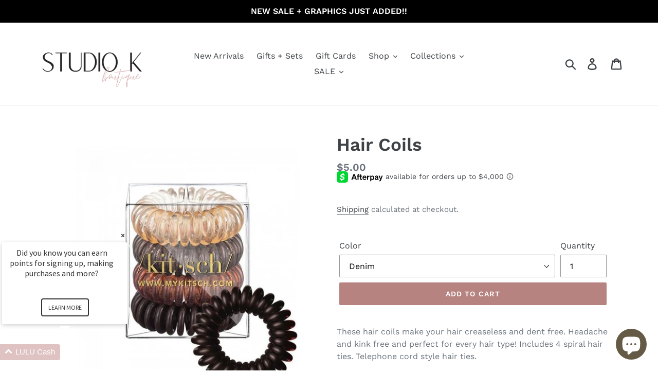

--- FILE ---
content_type: text/html; charset=utf-8
request_url: https://shopstudiok.com/products/hair-coils
body_size: 26309
content:
<!doctype html>
<!--[if IE 9]> <html class="ie9 no-js" lang="en"> <![endif]-->
<!--[if (gt IE 9)|!(IE)]><!--> <html class="no-js" lang="en"> <!--<![endif]-->
<head>
  <meta charset="utf-8">
  <meta http-equiv="X-UA-Compatible" content="IE=edge,chrome=1">
  <meta name="viewport" content="width=device-width,initial-scale=1">
  <meta name="theme-color" content="#b68380">
  <link rel="canonical" href="https://shopstudiok.com/products/hair-coils"><link rel="shortcut icon" href="//shopstudiok.com/cdn/shop/files/Studio_K_Beauty_Boutique_plain_circle_pink_white_edited-1_lt_edited-1_32x32.png?v=1617650606" type="image/png"><title>Hair Coils
&ndash; LULU × Studio K</title><meta name="description" content="These hair coils make your hair creaseless and dent free. Headache and kink free and perfect for every hair type! Includes 4 spiral hair ties. Telephone cord style hair ties."><!-- /snippets/social-meta-tags.liquid -->




<meta property="og:site_name" content="LULU × Studio K">
<meta property="og:url" content="https://shopstudiok.com/products/hair-coils">
<meta property="og:title" content="Hair Coils">
<meta property="og:type" content="product">
<meta property="og:description" content="These hair coils make your hair creaseless and dent free. Headache and kink free and perfect for every hair type! Includes 4 spiral hair ties. Telephone cord style hair ties.">

  <meta property="og:price:amount" content="5.00">
  <meta property="og:price:currency" content="USD">

<meta property="og:image" content="http://shopstudiok.com/cdn/shop/products/image_a936da9f-10c0-4aed-9ede-31258b119c0d_1200x1200.jpg?v=1571719511"><meta property="og:image" content="http://shopstudiok.com/cdn/shop/products/image_421e5586-fdae-4b8a-a79f-e7e134c6d309_1200x1200.jpg?v=1571719511"><meta property="og:image" content="http://shopstudiok.com/cdn/shop/products/image_f3e50868-6e34-4ba6-828d-ad77849577d6_1200x1200.jpg?v=1571719511">
<meta property="og:image:secure_url" content="https://shopstudiok.com/cdn/shop/products/image_a936da9f-10c0-4aed-9ede-31258b119c0d_1200x1200.jpg?v=1571719511"><meta property="og:image:secure_url" content="https://shopstudiok.com/cdn/shop/products/image_421e5586-fdae-4b8a-a79f-e7e134c6d309_1200x1200.jpg?v=1571719511"><meta property="og:image:secure_url" content="https://shopstudiok.com/cdn/shop/products/image_f3e50868-6e34-4ba6-828d-ad77849577d6_1200x1200.jpg?v=1571719511">


<meta name="twitter:card" content="summary_large_image">
<meta name="twitter:title" content="Hair Coils">
<meta name="twitter:description" content="These hair coils make your hair creaseless and dent free. Headache and kink free and perfect for every hair type! Includes 4 spiral hair ties. Telephone cord style hair ties.">


  <link href="//shopstudiok.com/cdn/shop/t/7/assets/theme.scss.css?v=117414100590990295271759259486" rel="stylesheet" type="text/css" media="all" />

  <script>
    var theme = {
      strings: {
        addToCart: "Add to cart",
        soldOut: "Sold out",
        unavailable: "Unavailable",
        regularPrice: "Regular price",
        sale: "Sale",
        showMore: "Show More",
        showLess: "Show Less",
        addressError: "Error looking up that address",
        addressNoResults: "No results for that address",
        addressQueryLimit: "You have exceeded the Google API usage limit. Consider upgrading to a \u003ca href=\"https:\/\/developers.google.com\/maps\/premium\/usage-limits\"\u003ePremium Plan\u003c\/a\u003e.",
        authError: "There was a problem authenticating your Google Maps account.",
        newWindow: "Opens in a new window.",
        external: "Opens external website.",
        newWindowExternal: "Opens external website in a new window."
      },
      moneyFormat: "${{amount}}"
    }

    document.documentElement.className = document.documentElement.className.replace('no-js', 'js');
  </script>

  <!--[if (lte IE 9) ]><script src="//shopstudiok.com/cdn/shop/t/7/assets/match-media.min.js?v=22265819453975888031574466338" type="text/javascript"></script><![endif]--><!--[if (gt IE 9)|!(IE)]><!--><script src="//shopstudiok.com/cdn/shop/t/7/assets/lazysizes.js?v=68441465964607740661574466337" async="async"></script><!--<![endif]-->
  <!--[if lte IE 9]><script src="//shopstudiok.com/cdn/shop/t/7/assets/lazysizes.min.js?v=2049"></script><![endif]-->

  <!--[if (gt IE 9)|!(IE)]><!--><script src="//shopstudiok.com/cdn/shop/t/7/assets/vendor.js?v=121857302354663160541574466341" defer="defer"></script><!--<![endif]-->
  <!--[if lte IE 9]><script src="//shopstudiok.com/cdn/shop/t/7/assets/vendor.js?v=121857302354663160541574466341"></script><![endif]-->

  <!--[if (gt IE 9)|!(IE)]><!--><script src="//shopstudiok.com/cdn/shop/t/7/assets/theme.js?v=12513799077045517171639152591" defer="defer"></script><!--<![endif]-->
  <!--[if lte IE 9]><script src="//shopstudiok.com/cdn/shop/t/7/assets/theme.js?v=12513799077045517171639152591"></script><![endif]-->

  <script>window.performance && window.performance.mark && window.performance.mark('shopify.content_for_header.start');</script><meta name="google-site-verification" content="gz_ywqqMmvLhEiIHk-Yxy1niX0EQvC0AtKuiSk0jYxo">
<meta name="google-site-verification" content="OoVOvV9OX6coaubVCD8Q8l7te-yEilpncX_X_Ai8yac">
<meta name="facebook-domain-verification" content="61m74egjee4xyhv6rxbpz82ad837k4">
<meta name="facebook-domain-verification" content="e7haw27y8q2d29e2p79qxudyryfucx">
<meta id="shopify-digital-wallet" name="shopify-digital-wallet" content="/6835667017/digital_wallets/dialog">
<meta name="shopify-checkout-api-token" content="ddd136e4884f20e05265f798e2871234">
<meta id="in-context-paypal-metadata" data-shop-id="6835667017" data-venmo-supported="false" data-environment="production" data-locale="en_US" data-paypal-v4="true" data-currency="USD">
<link rel="alternate" type="application/json+oembed" href="https://shopstudiok.com/products/hair-coils.oembed">
<script async="async" src="/checkouts/internal/preloads.js?locale=en-US"></script>
<link rel="preconnect" href="https://shop.app" crossorigin="anonymous">
<script async="async" src="https://shop.app/checkouts/internal/preloads.js?locale=en-US&shop_id=6835667017" crossorigin="anonymous"></script>
<script id="shopify-features" type="application/json">{"accessToken":"ddd136e4884f20e05265f798e2871234","betas":["rich-media-storefront-analytics"],"domain":"shopstudiok.com","predictiveSearch":true,"shopId":6835667017,"locale":"en"}</script>
<script>var Shopify = Shopify || {};
Shopify.shop = "lulu-marie-co.myshopify.com";
Shopify.locale = "en";
Shopify.currency = {"active":"USD","rate":"1.0"};
Shopify.country = "US";
Shopify.theme = {"name":"Debut [Afterpay 11\/22\/19]","id":78729510995,"schema_name":"Debut","schema_version":"10.0.1","theme_store_id":796,"role":"main"};
Shopify.theme.handle = "null";
Shopify.theme.style = {"id":null,"handle":null};
Shopify.cdnHost = "shopstudiok.com/cdn";
Shopify.routes = Shopify.routes || {};
Shopify.routes.root = "/";</script>
<script type="module">!function(o){(o.Shopify=o.Shopify||{}).modules=!0}(window);</script>
<script>!function(o){function n(){var o=[];function n(){o.push(Array.prototype.slice.apply(arguments))}return n.q=o,n}var t=o.Shopify=o.Shopify||{};t.loadFeatures=n(),t.autoloadFeatures=n()}(window);</script>
<script>
  window.ShopifyPay = window.ShopifyPay || {};
  window.ShopifyPay.apiHost = "shop.app\/pay";
  window.ShopifyPay.redirectState = null;
</script>
<script id="shop-js-analytics" type="application/json">{"pageType":"product"}</script>
<script defer="defer" async type="module" src="//shopstudiok.com/cdn/shopifycloud/shop-js/modules/v2/client.init-shop-cart-sync_BdyHc3Nr.en.esm.js"></script>
<script defer="defer" async type="module" src="//shopstudiok.com/cdn/shopifycloud/shop-js/modules/v2/chunk.common_Daul8nwZ.esm.js"></script>
<script type="module">
  await import("//shopstudiok.com/cdn/shopifycloud/shop-js/modules/v2/client.init-shop-cart-sync_BdyHc3Nr.en.esm.js");
await import("//shopstudiok.com/cdn/shopifycloud/shop-js/modules/v2/chunk.common_Daul8nwZ.esm.js");

  window.Shopify.SignInWithShop?.initShopCartSync?.({"fedCMEnabled":true,"windoidEnabled":true});

</script>
<script>
  window.Shopify = window.Shopify || {};
  if (!window.Shopify.featureAssets) window.Shopify.featureAssets = {};
  window.Shopify.featureAssets['shop-js'] = {"shop-cart-sync":["modules/v2/client.shop-cart-sync_QYOiDySF.en.esm.js","modules/v2/chunk.common_Daul8nwZ.esm.js"],"init-fed-cm":["modules/v2/client.init-fed-cm_DchLp9rc.en.esm.js","modules/v2/chunk.common_Daul8nwZ.esm.js"],"shop-button":["modules/v2/client.shop-button_OV7bAJc5.en.esm.js","modules/v2/chunk.common_Daul8nwZ.esm.js"],"init-windoid":["modules/v2/client.init-windoid_DwxFKQ8e.en.esm.js","modules/v2/chunk.common_Daul8nwZ.esm.js"],"shop-cash-offers":["modules/v2/client.shop-cash-offers_DWtL6Bq3.en.esm.js","modules/v2/chunk.common_Daul8nwZ.esm.js","modules/v2/chunk.modal_CQq8HTM6.esm.js"],"shop-toast-manager":["modules/v2/client.shop-toast-manager_CX9r1SjA.en.esm.js","modules/v2/chunk.common_Daul8nwZ.esm.js"],"init-shop-email-lookup-coordinator":["modules/v2/client.init-shop-email-lookup-coordinator_UhKnw74l.en.esm.js","modules/v2/chunk.common_Daul8nwZ.esm.js"],"pay-button":["modules/v2/client.pay-button_DzxNnLDY.en.esm.js","modules/v2/chunk.common_Daul8nwZ.esm.js"],"avatar":["modules/v2/client.avatar_BTnouDA3.en.esm.js"],"init-shop-cart-sync":["modules/v2/client.init-shop-cart-sync_BdyHc3Nr.en.esm.js","modules/v2/chunk.common_Daul8nwZ.esm.js"],"shop-login-button":["modules/v2/client.shop-login-button_D8B466_1.en.esm.js","modules/v2/chunk.common_Daul8nwZ.esm.js","modules/v2/chunk.modal_CQq8HTM6.esm.js"],"init-customer-accounts-sign-up":["modules/v2/client.init-customer-accounts-sign-up_C8fpPm4i.en.esm.js","modules/v2/client.shop-login-button_D8B466_1.en.esm.js","modules/v2/chunk.common_Daul8nwZ.esm.js","modules/v2/chunk.modal_CQq8HTM6.esm.js"],"init-shop-for-new-customer-accounts":["modules/v2/client.init-shop-for-new-customer-accounts_CVTO0Ztu.en.esm.js","modules/v2/client.shop-login-button_D8B466_1.en.esm.js","modules/v2/chunk.common_Daul8nwZ.esm.js","modules/v2/chunk.modal_CQq8HTM6.esm.js"],"init-customer-accounts":["modules/v2/client.init-customer-accounts_dRgKMfrE.en.esm.js","modules/v2/client.shop-login-button_D8B466_1.en.esm.js","modules/v2/chunk.common_Daul8nwZ.esm.js","modules/v2/chunk.modal_CQq8HTM6.esm.js"],"shop-follow-button":["modules/v2/client.shop-follow-button_CkZpjEct.en.esm.js","modules/v2/chunk.common_Daul8nwZ.esm.js","modules/v2/chunk.modal_CQq8HTM6.esm.js"],"lead-capture":["modules/v2/client.lead-capture_BntHBhfp.en.esm.js","modules/v2/chunk.common_Daul8nwZ.esm.js","modules/v2/chunk.modal_CQq8HTM6.esm.js"],"checkout-modal":["modules/v2/client.checkout-modal_CfxcYbTm.en.esm.js","modules/v2/chunk.common_Daul8nwZ.esm.js","modules/v2/chunk.modal_CQq8HTM6.esm.js"],"shop-login":["modules/v2/client.shop-login_Da4GZ2H6.en.esm.js","modules/v2/chunk.common_Daul8nwZ.esm.js","modules/v2/chunk.modal_CQq8HTM6.esm.js"],"payment-terms":["modules/v2/client.payment-terms_MV4M3zvL.en.esm.js","modules/v2/chunk.common_Daul8nwZ.esm.js","modules/v2/chunk.modal_CQq8HTM6.esm.js"]};
</script>
<script>(function() {
  var isLoaded = false;
  function asyncLoad() {
    if (isLoaded) return;
    isLoaded = true;
    var urls = ["https:\/\/cdn.eggflow.com\/v1\/en_US\/adcoffee.js?init=5be2505345137\u0026track=PageView\u0026app=smartpop\u0026shop=lulu-marie-co.myshopify.com","https:\/\/a.mailmunch.co\/widgets\/site-569457-536a5d0b0cb0a75fb04fac49dbff69789abe2a9e.js?shop=lulu-marie-co.myshopify.com","https:\/\/cdn.isforma.com\/05-18-5670f89b\/static\/js\/main.5670f89b.js?shop=lulu-marie-co.myshopify.com","https:\/\/chimpstatic.com\/mcjs-connected\/js\/users\/7793736742abc24fd7dae9690\/9ad3b5b6fb6b7414a60dc51a7.js?shop=lulu-marie-co.myshopify.com","https:\/\/shopify.covet.pics\/covet-pics-widget-inject.js?shop=lulu-marie-co.myshopify.com","https:\/\/cdn.nfcube.com\/instafeed-e495dcf883ad25eabd9ffb455bbb9b0c.js?shop=lulu-marie-co.myshopify.com"];
    for (var i = 0; i < urls.length; i++) {
      var s = document.createElement('script');
      s.type = 'text/javascript';
      s.async = true;
      s.src = urls[i];
      var x = document.getElementsByTagName('script')[0];
      x.parentNode.insertBefore(s, x);
    }
  };
  if(window.attachEvent) {
    window.attachEvent('onload', asyncLoad);
  } else {
    window.addEventListener('load', asyncLoad, false);
  }
})();</script>
<script id="__st">var __st={"a":6835667017,"offset":-21600,"reqid":"94be7fdf-ee49-4720-9bd8-e89d51a7dc4d-1768952551","pageurl":"shopstudiok.com\/products\/hair-coils","u":"939b7e4ebd44","p":"product","rtyp":"product","rid":2195725680713};</script>
<script>window.ShopifyPaypalV4VisibilityTracking = true;</script>
<script id="captcha-bootstrap">!function(){'use strict';const t='contact',e='account',n='new_comment',o=[[t,t],['blogs',n],['comments',n],[t,'customer']],c=[[e,'customer_login'],[e,'guest_login'],[e,'recover_customer_password'],[e,'create_customer']],r=t=>t.map((([t,e])=>`form[action*='/${t}']:not([data-nocaptcha='true']) input[name='form_type'][value='${e}']`)).join(','),a=t=>()=>t?[...document.querySelectorAll(t)].map((t=>t.form)):[];function s(){const t=[...o],e=r(t);return a(e)}const i='password',u='form_key',d=['recaptcha-v3-token','g-recaptcha-response','h-captcha-response',i],f=()=>{try{return window.sessionStorage}catch{return}},m='__shopify_v',_=t=>t.elements[u];function p(t,e,n=!1){try{const o=window.sessionStorage,c=JSON.parse(o.getItem(e)),{data:r}=function(t){const{data:e,action:n}=t;return t[m]||n?{data:e,action:n}:{data:t,action:n}}(c);for(const[e,n]of Object.entries(r))t.elements[e]&&(t.elements[e].value=n);n&&o.removeItem(e)}catch(o){console.error('form repopulation failed',{error:o})}}const l='form_type',E='cptcha';function T(t){t.dataset[E]=!0}const w=window,h=w.document,L='Shopify',v='ce_forms',y='captcha';let A=!1;((t,e)=>{const n=(g='f06e6c50-85a8-45c8-87d0-21a2b65856fe',I='https://cdn.shopify.com/shopifycloud/storefront-forms-hcaptcha/ce_storefront_forms_captcha_hcaptcha.v1.5.2.iife.js',D={infoText:'Protected by hCaptcha',privacyText:'Privacy',termsText:'Terms'},(t,e,n)=>{const o=w[L][v],c=o.bindForm;if(c)return c(t,g,e,D).then(n);var r;o.q.push([[t,g,e,D],n]),r=I,A||(h.body.append(Object.assign(h.createElement('script'),{id:'captcha-provider',async:!0,src:r})),A=!0)});var g,I,D;w[L]=w[L]||{},w[L][v]=w[L][v]||{},w[L][v].q=[],w[L][y]=w[L][y]||{},w[L][y].protect=function(t,e){n(t,void 0,e),T(t)},Object.freeze(w[L][y]),function(t,e,n,w,h,L){const[v,y,A,g]=function(t,e,n){const i=e?o:[],u=t?c:[],d=[...i,...u],f=r(d),m=r(i),_=r(d.filter((([t,e])=>n.includes(e))));return[a(f),a(m),a(_),s()]}(w,h,L),I=t=>{const e=t.target;return e instanceof HTMLFormElement?e:e&&e.form},D=t=>v().includes(t);t.addEventListener('submit',(t=>{const e=I(t);if(!e)return;const n=D(e)&&!e.dataset.hcaptchaBound&&!e.dataset.recaptchaBound,o=_(e),c=g().includes(e)&&(!o||!o.value);(n||c)&&t.preventDefault(),c&&!n&&(function(t){try{if(!f())return;!function(t){const e=f();if(!e)return;const n=_(t);if(!n)return;const o=n.value;o&&e.removeItem(o)}(t);const e=Array.from(Array(32),(()=>Math.random().toString(36)[2])).join('');!function(t,e){_(t)||t.append(Object.assign(document.createElement('input'),{type:'hidden',name:u})),t.elements[u].value=e}(t,e),function(t,e){const n=f();if(!n)return;const o=[...t.querySelectorAll(`input[type='${i}']`)].map((({name:t})=>t)),c=[...d,...o],r={};for(const[a,s]of new FormData(t).entries())c.includes(a)||(r[a]=s);n.setItem(e,JSON.stringify({[m]:1,action:t.action,data:r}))}(t,e)}catch(e){console.error('failed to persist form',e)}}(e),e.submit())}));const S=(t,e)=>{t&&!t.dataset[E]&&(n(t,e.some((e=>e===t))),T(t))};for(const o of['focusin','change'])t.addEventListener(o,(t=>{const e=I(t);D(e)&&S(e,y())}));const B=e.get('form_key'),M=e.get(l),P=B&&M;t.addEventListener('DOMContentLoaded',(()=>{const t=y();if(P)for(const e of t)e.elements[l].value===M&&p(e,B);[...new Set([...A(),...v().filter((t=>'true'===t.dataset.shopifyCaptcha))])].forEach((e=>S(e,t)))}))}(h,new URLSearchParams(w.location.search),n,t,e,['guest_login'])})(!0,!0)}();</script>
<script integrity="sha256-4kQ18oKyAcykRKYeNunJcIwy7WH5gtpwJnB7kiuLZ1E=" data-source-attribution="shopify.loadfeatures" defer="defer" src="//shopstudiok.com/cdn/shopifycloud/storefront/assets/storefront/load_feature-a0a9edcb.js" crossorigin="anonymous"></script>
<script crossorigin="anonymous" defer="defer" src="//shopstudiok.com/cdn/shopifycloud/storefront/assets/shopify_pay/storefront-65b4c6d7.js?v=20250812"></script>
<script data-source-attribution="shopify.dynamic_checkout.dynamic.init">var Shopify=Shopify||{};Shopify.PaymentButton=Shopify.PaymentButton||{isStorefrontPortableWallets:!0,init:function(){window.Shopify.PaymentButton.init=function(){};var t=document.createElement("script");t.src="https://shopstudiok.com/cdn/shopifycloud/portable-wallets/latest/portable-wallets.en.js",t.type="module",document.head.appendChild(t)}};
</script>
<script data-source-attribution="shopify.dynamic_checkout.buyer_consent">
  function portableWalletsHideBuyerConsent(e){var t=document.getElementById("shopify-buyer-consent"),n=document.getElementById("shopify-subscription-policy-button");t&&n&&(t.classList.add("hidden"),t.setAttribute("aria-hidden","true"),n.removeEventListener("click",e))}function portableWalletsShowBuyerConsent(e){var t=document.getElementById("shopify-buyer-consent"),n=document.getElementById("shopify-subscription-policy-button");t&&n&&(t.classList.remove("hidden"),t.removeAttribute("aria-hidden"),n.addEventListener("click",e))}window.Shopify?.PaymentButton&&(window.Shopify.PaymentButton.hideBuyerConsent=portableWalletsHideBuyerConsent,window.Shopify.PaymentButton.showBuyerConsent=portableWalletsShowBuyerConsent);
</script>
<script data-source-attribution="shopify.dynamic_checkout.cart.bootstrap">document.addEventListener("DOMContentLoaded",(function(){function t(){return document.querySelector("shopify-accelerated-checkout-cart, shopify-accelerated-checkout")}if(t())Shopify.PaymentButton.init();else{new MutationObserver((function(e,n){t()&&(Shopify.PaymentButton.init(),n.disconnect())})).observe(document.body,{childList:!0,subtree:!0})}}));
</script>
<link id="shopify-accelerated-checkout-styles" rel="stylesheet" media="screen" href="https://shopstudiok.com/cdn/shopifycloud/portable-wallets/latest/accelerated-checkout-backwards-compat.css" crossorigin="anonymous">
<style id="shopify-accelerated-checkout-cart">
        #shopify-buyer-consent {
  margin-top: 1em;
  display: inline-block;
  width: 100%;
}

#shopify-buyer-consent.hidden {
  display: none;
}

#shopify-subscription-policy-button {
  background: none;
  border: none;
  padding: 0;
  text-decoration: underline;
  font-size: inherit;
  cursor: pointer;
}

#shopify-subscription-policy-button::before {
  box-shadow: none;
}

      </style>

<script>window.performance && window.performance.mark && window.performance.mark('shopify.content_for_header.end');</script>
  <script>
  !function(t,n){function o(n){var o=t.getElementsByTagName("script")[0],i=t.createElement("script");i.src=n,i.crossOrigin="",o.parentNode.insertBefore(i,o)}if(!n.isLoyaltyLion){window.loyaltylion=n,void 0===window.lion&&(window.lion=n),n.version=2,n.isLoyaltyLion=!0;var i=new Date,e=i.getFullYear().toString()+i.getMonth().toString()+i.getDate().toString();o("https://sdk.loyaltylion.net/static/2/loader.js?t="+e);var r=!1;n.init=function(t){if(r)throw new Error("Cannot call lion.init more than once");r=!0;var a=n._token=t.token;if(!a)throw new Error("Token must be supplied to lion.init");for(var l=[],s="_push configure bootstrap shutdown on removeListener authenticateCustomer".split(" "),c=0;c<s.length;c+=1)!function(t,n){t[n]=function(){l.push([n,Array.prototype.slice.call(arguments,0)])}}(n,s[c]);o("https://sdk.loyaltylion.net/sdk/start/"+a+".js?t="+e+i.getHours().toString()),n._initData=t,n._buffer=l}}}(document,window.loyaltylion||[]);

  
    
      loyaltylion.init({ token: "aabdf2b55272d5b6c080171344e29d9d" });
    
  
</script>
<!-- BEGIN app block: shopify://apps/oxi-social-login/blocks/social-login-embed/24ad60bc-8f09-42fa-807e-e5eda0fdae17 -->


<script>
    
        var vt = 763256;
    
        var oxi_data_scheme = 'light';
        if (document.querySelector('html').hasAttribute('data-scheme')) {
            oxi_data_scheme = document.querySelector('html').getAttribute('data-scheme');
        }
    function wfete(selector) {
    return new Promise(resolve => {
    if (document.querySelector(selector)) {
      return resolve(document.querySelector(selector));
    }

    const observer = new MutationObserver(() => {
      if (document.querySelector(selector)) {
        resolve(document.querySelector(selector));
        observer.disconnect();
      }
    });

    observer.observe(document.body, {
      subtree: true,
      childList: true,
    });
    });
  }
  async function oxi_init() {
    const data = await getOConfig();
  }
  function getOConfig() {
    var script = document.createElement('script');
    script.src = '//social-login.oxiapps.com/init.json?shop=lulu-marie-co.myshopify.com&vt='+vt+'&callback=jQuery111004090950169811405_1543664809199';
    script.setAttribute('rel','nofollow');
    document.head.appendChild(script);
  }
  function jQuery111004090950169811405_1543664809199(p) {
        var shop_locale = "";
        if (typeof Shopify !== 'undefined' && typeof Shopify.locale !== 'undefined') {
            shop_locale = "&locale="+Shopify.locale;
    }
    if (p.m == "1") {
      if (typeof oxi_initialized === 'undefined') {
        var oxi_initialized = true;
        //vt = parseInt(p.v);
        vt = parseInt(vt);

                var elem = document.createElement("link");
                elem.setAttribute("type", "text/css");
                elem.setAttribute("rel", "stylesheet");
                elem.setAttribute("href", "https://cdn.shopify.com/extensions/019a9bbf-e6d9-7768-bf83-c108720b519c/embedded-social-login-54/assets/remodal.css");
                document.getElementsByTagName("head")[0].appendChild(elem);


        var newScript = document.createElement('script');
        newScript.type = 'text/javascript';
        newScript.src = 'https://cdn.shopify.com/extensions/019a9bbf-e6d9-7768-bf83-c108720b519c/embedded-social-login-54/assets/osl.min.js';
        document.getElementsByTagName('head')[0].appendChild(newScript);
      }
    } else {
      const intervalID = setInterval(() => {
        if (document.querySelector('body')) {
            clearInterval(intervalID);

            opa = ['form[action*="account/login"]', 'form[action$="account"]'];
            opa.forEach(e => {
                wfete(e).then(element => {
                    if (typeof oxi_initialized === 'undefined') {
                        var oxi_initialized = true;
                        console.log("Oxi Social Login Initialized");
                        if (p.i == 'y') {
                            var list = document.querySelectorAll(e);
                            var oxi_list_length = 0;
                            if (list.length > 0) {
                                //oxi_list_length = 3;
                                oxi_list_length = list.length;
                            }
                            for(var osli1 = 0; osli1 < oxi_list_length; osli1++) {
                                if (list[osli1].querySelector('[value="guest_login"]')) {
                                } else {
                                if ( list[osli1].querySelectorAll('.oxi-social-login').length <= 0 && list[osli1].querySelectorAll('.oxi_social_wrapper').length <= 0 ) {
                                    var osl_checkout_url = '';
                                    if (list[osli1].querySelector('[name="checkout_url"]') !== null) {
                                        osl_checkout_url = '&osl_checkout_url='+list[osli1].querySelector('[name="checkout_url"]').value;
                                    }
                                    osl_checkout_url = osl_checkout_url.replace(/<[^>]*>/g, '').trim();
                                    list[osli1].insertAdjacentHTML(p.p, '<div class="oxi_social_wrapper" style="'+p.c+'"><iframe id="social_login_frame" class="social_login_frame" title="Social Login" src="https://social-login.oxiapps.com/widget?site='+p.s+'&vt='+vt+shop_locale+osl_checkout_url+'&scheme='+oxi_data_scheme+'" style="width:100%;max-width:100%;padding-top:0px;margin-bottom:5px;border:0px;height:'+p.h+'px;" scrolling=no></iframe></div>');
                                }
                                }
                            }
                        }
                    }
                });
            });

            wfete('#oxi-social-login').then(element => {
                document.getElementById('oxi-social-login').innerHTML="<iframe id='social_login_frame' class='social_login_frame' title='Social Login' src='https://social-login.oxiapps.com/widget?site="+p.s+"&vt="+vt+shop_locale+"&scheme="+oxi_data_scheme+"' style='width:100%;max-width:100%;padding-top:0px;margin-bottom:5px;border:0px;height:"+p.h+"px;' scrolling=no></iframe>";
            });
            wfete('.oxi-social-login').then(element => {
                var oxi_elms = document.querySelectorAll(".oxi-social-login");
                oxi_elms.forEach((oxi_elm) => {
                            oxi_elm.innerHTML="<iframe id='social_login_frame' class='social_login_frame' title='Social Login' src='https://social-login.oxiapps.com/widget?site="+p.s+"&vt="+vt+shop_locale+"&scheme="+oxi_data_scheme+"' style='width:100%;max-width:100%;padding-top:0px;margin-bottom:5px;border:0px;height:"+p.h+"px;' scrolling=no></iframe>";
                });
            });
        }
      }, 100);
    }

    var o_resized = false;
    var oxi_response = function(event) {
      if (event.origin+'/'=="https://social-login.oxiapps.com/") {
                if (event.data.action == "loaded") {
                    event.source.postMessage({
                        action:'getParentUrl',parentUrl: window.location.href+''
                    },"*");
                }

        var message = event.data+'';
        var key = message.split(':')[0];
        var value = message.split(':')[1];
        if (key=="height") {
          var oxi_iframe = document.getElementById('social_login_frame');
          if (oxi_iframe && !o_resized) {
            o_resized = true;
            oxi_iframe.style.height = value + "px";
          }
        }
      }
    };
    if (window.addEventListener) {
      window.addEventListener('message', oxi_response, false);
    } else {
      window.attachEvent("onmessage", oxi_response);
    }
  }
  oxi_init();
</script>


<!-- END app block --><script src="https://cdn.shopify.com/extensions/e8878072-2f6b-4e89-8082-94b04320908d/inbox-1254/assets/inbox-chat-loader.js" type="text/javascript" defer="defer"></script>
<link href="https://monorail-edge.shopifysvc.com" rel="dns-prefetch">
<script>(function(){if ("sendBeacon" in navigator && "performance" in window) {try {var session_token_from_headers = performance.getEntriesByType('navigation')[0].serverTiming.find(x => x.name == '_s').description;} catch {var session_token_from_headers = undefined;}var session_cookie_matches = document.cookie.match(/_shopify_s=([^;]*)/);var session_token_from_cookie = session_cookie_matches && session_cookie_matches.length === 2 ? session_cookie_matches[1] : "";var session_token = session_token_from_headers || session_token_from_cookie || "";function handle_abandonment_event(e) {var entries = performance.getEntries().filter(function(entry) {return /monorail-edge.shopifysvc.com/.test(entry.name);});if (!window.abandonment_tracked && entries.length === 0) {window.abandonment_tracked = true;var currentMs = Date.now();var navigation_start = performance.timing.navigationStart;var payload = {shop_id: 6835667017,url: window.location.href,navigation_start,duration: currentMs - navigation_start,session_token,page_type: "product"};window.navigator.sendBeacon("https://monorail-edge.shopifysvc.com/v1/produce", JSON.stringify({schema_id: "online_store_buyer_site_abandonment/1.1",payload: payload,metadata: {event_created_at_ms: currentMs,event_sent_at_ms: currentMs}}));}}window.addEventListener('pagehide', handle_abandonment_event);}}());</script>
<script id="web-pixels-manager-setup">(function e(e,d,r,n,o){if(void 0===o&&(o={}),!Boolean(null===(a=null===(i=window.Shopify)||void 0===i?void 0:i.analytics)||void 0===a?void 0:a.replayQueue)){var i,a;window.Shopify=window.Shopify||{};var t=window.Shopify;t.analytics=t.analytics||{};var s=t.analytics;s.replayQueue=[],s.publish=function(e,d,r){return s.replayQueue.push([e,d,r]),!0};try{self.performance.mark("wpm:start")}catch(e){}var l=function(){var e={modern:/Edge?\/(1{2}[4-9]|1[2-9]\d|[2-9]\d{2}|\d{4,})\.\d+(\.\d+|)|Firefox\/(1{2}[4-9]|1[2-9]\d|[2-9]\d{2}|\d{4,})\.\d+(\.\d+|)|Chrom(ium|e)\/(9{2}|\d{3,})\.\d+(\.\d+|)|(Maci|X1{2}).+ Version\/(15\.\d+|(1[6-9]|[2-9]\d|\d{3,})\.\d+)([,.]\d+|)( \(\w+\)|)( Mobile\/\w+|) Safari\/|Chrome.+OPR\/(9{2}|\d{3,})\.\d+\.\d+|(CPU[ +]OS|iPhone[ +]OS|CPU[ +]iPhone|CPU IPhone OS|CPU iPad OS)[ +]+(15[._]\d+|(1[6-9]|[2-9]\d|\d{3,})[._]\d+)([._]\d+|)|Android:?[ /-](13[3-9]|1[4-9]\d|[2-9]\d{2}|\d{4,})(\.\d+|)(\.\d+|)|Android.+Firefox\/(13[5-9]|1[4-9]\d|[2-9]\d{2}|\d{4,})\.\d+(\.\d+|)|Android.+Chrom(ium|e)\/(13[3-9]|1[4-9]\d|[2-9]\d{2}|\d{4,})\.\d+(\.\d+|)|SamsungBrowser\/([2-9]\d|\d{3,})\.\d+/,legacy:/Edge?\/(1[6-9]|[2-9]\d|\d{3,})\.\d+(\.\d+|)|Firefox\/(5[4-9]|[6-9]\d|\d{3,})\.\d+(\.\d+|)|Chrom(ium|e)\/(5[1-9]|[6-9]\d|\d{3,})\.\d+(\.\d+|)([\d.]+$|.*Safari\/(?![\d.]+ Edge\/[\d.]+$))|(Maci|X1{2}).+ Version\/(10\.\d+|(1[1-9]|[2-9]\d|\d{3,})\.\d+)([,.]\d+|)( \(\w+\)|)( Mobile\/\w+|) Safari\/|Chrome.+OPR\/(3[89]|[4-9]\d|\d{3,})\.\d+\.\d+|(CPU[ +]OS|iPhone[ +]OS|CPU[ +]iPhone|CPU IPhone OS|CPU iPad OS)[ +]+(10[._]\d+|(1[1-9]|[2-9]\d|\d{3,})[._]\d+)([._]\d+|)|Android:?[ /-](13[3-9]|1[4-9]\d|[2-9]\d{2}|\d{4,})(\.\d+|)(\.\d+|)|Mobile Safari.+OPR\/([89]\d|\d{3,})\.\d+\.\d+|Android.+Firefox\/(13[5-9]|1[4-9]\d|[2-9]\d{2}|\d{4,})\.\d+(\.\d+|)|Android.+Chrom(ium|e)\/(13[3-9]|1[4-9]\d|[2-9]\d{2}|\d{4,})\.\d+(\.\d+|)|Android.+(UC? ?Browser|UCWEB|U3)[ /]?(15\.([5-9]|\d{2,})|(1[6-9]|[2-9]\d|\d{3,})\.\d+)\.\d+|SamsungBrowser\/(5\.\d+|([6-9]|\d{2,})\.\d+)|Android.+MQ{2}Browser\/(14(\.(9|\d{2,})|)|(1[5-9]|[2-9]\d|\d{3,})(\.\d+|))(\.\d+|)|K[Aa][Ii]OS\/(3\.\d+|([4-9]|\d{2,})\.\d+)(\.\d+|)/},d=e.modern,r=e.legacy,n=navigator.userAgent;return n.match(d)?"modern":n.match(r)?"legacy":"unknown"}(),u="modern"===l?"modern":"legacy",c=(null!=n?n:{modern:"",legacy:""})[u],f=function(e){return[e.baseUrl,"/wpm","/b",e.hashVersion,"modern"===e.buildTarget?"m":"l",".js"].join("")}({baseUrl:d,hashVersion:r,buildTarget:u}),m=function(e){var d=e.version,r=e.bundleTarget,n=e.surface,o=e.pageUrl,i=e.monorailEndpoint;return{emit:function(e){var a=e.status,t=e.errorMsg,s=(new Date).getTime(),l=JSON.stringify({metadata:{event_sent_at_ms:s},events:[{schema_id:"web_pixels_manager_load/3.1",payload:{version:d,bundle_target:r,page_url:o,status:a,surface:n,error_msg:t},metadata:{event_created_at_ms:s}}]});if(!i)return console&&console.warn&&console.warn("[Web Pixels Manager] No Monorail endpoint provided, skipping logging."),!1;try{return self.navigator.sendBeacon.bind(self.navigator)(i,l)}catch(e){}var u=new XMLHttpRequest;try{return u.open("POST",i,!0),u.setRequestHeader("Content-Type","text/plain"),u.send(l),!0}catch(e){return console&&console.warn&&console.warn("[Web Pixels Manager] Got an unhandled error while logging to Monorail."),!1}}}}({version:r,bundleTarget:l,surface:e.surface,pageUrl:self.location.href,monorailEndpoint:e.monorailEndpoint});try{o.browserTarget=l,function(e){var d=e.src,r=e.async,n=void 0===r||r,o=e.onload,i=e.onerror,a=e.sri,t=e.scriptDataAttributes,s=void 0===t?{}:t,l=document.createElement("script"),u=document.querySelector("head"),c=document.querySelector("body");if(l.async=n,l.src=d,a&&(l.integrity=a,l.crossOrigin="anonymous"),s)for(var f in s)if(Object.prototype.hasOwnProperty.call(s,f))try{l.dataset[f]=s[f]}catch(e){}if(o&&l.addEventListener("load",o),i&&l.addEventListener("error",i),u)u.appendChild(l);else{if(!c)throw new Error("Did not find a head or body element to append the script");c.appendChild(l)}}({src:f,async:!0,onload:function(){if(!function(){var e,d;return Boolean(null===(d=null===(e=window.Shopify)||void 0===e?void 0:e.analytics)||void 0===d?void 0:d.initialized)}()){var d=window.webPixelsManager.init(e)||void 0;if(d){var r=window.Shopify.analytics;r.replayQueue.forEach((function(e){var r=e[0],n=e[1],o=e[2];d.publishCustomEvent(r,n,o)})),r.replayQueue=[],r.publish=d.publishCustomEvent,r.visitor=d.visitor,r.initialized=!0}}},onerror:function(){return m.emit({status:"failed",errorMsg:"".concat(f," has failed to load")})},sri:function(e){var d=/^sha384-[A-Za-z0-9+/=]+$/;return"string"==typeof e&&d.test(e)}(c)?c:"",scriptDataAttributes:o}),m.emit({status:"loading"})}catch(e){m.emit({status:"failed",errorMsg:(null==e?void 0:e.message)||"Unknown error"})}}})({shopId: 6835667017,storefrontBaseUrl: "https://shopstudiok.com",extensionsBaseUrl: "https://extensions.shopifycdn.com/cdn/shopifycloud/web-pixels-manager",monorailEndpoint: "https://monorail-edge.shopifysvc.com/unstable/produce_batch",surface: "storefront-renderer",enabledBetaFlags: ["2dca8a86"],webPixelsConfigList: [{"id":"455770195","configuration":"{\"config\":\"{\\\"pixel_id\\\":\\\"AW-881361476\\\",\\\"target_country\\\":\\\"US\\\",\\\"gtag_events\\\":[{\\\"type\\\":\\\"page_view\\\",\\\"action_label\\\":\\\"AW-881361476\\\/uB37CMeIjrYBEMSEoqQD\\\"},{\\\"type\\\":\\\"purchase\\\",\\\"action_label\\\":\\\"AW-881361476\\\/EJk1CMqIjrYBEMSEoqQD\\\"},{\\\"type\\\":\\\"view_item\\\",\\\"action_label\\\":\\\"AW-881361476\\\/n4HACM2IjrYBEMSEoqQD\\\"},{\\\"type\\\":\\\"add_to_cart\\\",\\\"action_label\\\":\\\"AW-881361476\\\/4SQqCNCIjrYBEMSEoqQD\\\"},{\\\"type\\\":\\\"begin_checkout\\\",\\\"action_label\\\":\\\"AW-881361476\\\/2B6VCNOIjrYBEMSEoqQD\\\"},{\\\"type\\\":\\\"search\\\",\\\"action_label\\\":\\\"AW-881361476\\\/1A4SCNaIjrYBEMSEoqQD\\\"},{\\\"type\\\":\\\"add_payment_info\\\",\\\"action_label\\\":\\\"AW-881361476\\\/-COSCNmIjrYBEMSEoqQD\\\"}],\\\"enable_monitoring_mode\\\":false}\"}","eventPayloadVersion":"v1","runtimeContext":"OPEN","scriptVersion":"b2a88bafab3e21179ed38636efcd8a93","type":"APP","apiClientId":1780363,"privacyPurposes":[],"dataSharingAdjustments":{"protectedCustomerApprovalScopes":["read_customer_address","read_customer_email","read_customer_name","read_customer_personal_data","read_customer_phone"]}},{"id":"131432531","configuration":"{\"pixel_id\":\"789665884475243\",\"pixel_type\":\"facebook_pixel\",\"metaapp_system_user_token\":\"-\"}","eventPayloadVersion":"v1","runtimeContext":"OPEN","scriptVersion":"ca16bc87fe92b6042fbaa3acc2fbdaa6","type":"APP","apiClientId":2329312,"privacyPurposes":["ANALYTICS","MARKETING","SALE_OF_DATA"],"dataSharingAdjustments":{"protectedCustomerApprovalScopes":["read_customer_address","read_customer_email","read_customer_name","read_customer_personal_data","read_customer_phone"]}},{"id":"59572307","configuration":"{\"tagID\":\"2613459030118\"}","eventPayloadVersion":"v1","runtimeContext":"STRICT","scriptVersion":"18031546ee651571ed29edbe71a3550b","type":"APP","apiClientId":3009811,"privacyPurposes":["ANALYTICS","MARKETING","SALE_OF_DATA"],"dataSharingAdjustments":{"protectedCustomerApprovalScopes":["read_customer_address","read_customer_email","read_customer_name","read_customer_personal_data","read_customer_phone"]}},{"id":"shopify-app-pixel","configuration":"{}","eventPayloadVersion":"v1","runtimeContext":"STRICT","scriptVersion":"0450","apiClientId":"shopify-pixel","type":"APP","privacyPurposes":["ANALYTICS","MARKETING"]},{"id":"shopify-custom-pixel","eventPayloadVersion":"v1","runtimeContext":"LAX","scriptVersion":"0450","apiClientId":"shopify-pixel","type":"CUSTOM","privacyPurposes":["ANALYTICS","MARKETING"]}],isMerchantRequest: false,initData: {"shop":{"name":"LULU × Studio K","paymentSettings":{"currencyCode":"USD"},"myshopifyDomain":"lulu-marie-co.myshopify.com","countryCode":"US","storefrontUrl":"https:\/\/shopstudiok.com"},"customer":null,"cart":null,"checkout":null,"productVariants":[{"price":{"amount":5.0,"currencyCode":"USD"},"product":{"title":"Hair Coils","vendor":"Kitsch","id":"2195725680713","untranslatedTitle":"Hair Coils","url":"\/products\/hair-coils","type":"Hair"},"id":"19996752019529","image":{"src":"\/\/shopstudiok.com\/cdn\/shop\/products\/image_a936da9f-10c0-4aed-9ede-31258b119c0d.jpg?v=1571719511"},"sku":"8126","title":"Stargazer","untranslatedTitle":"Stargazer"},{"price":{"amount":5.0,"currencyCode":"USD"},"product":{"title":"Hair Coils","vendor":"Kitsch","id":"2195725680713","untranslatedTitle":"Hair Coils","url":"\/products\/hair-coils","type":"Hair"},"id":"19996752052297","image":{"src":"\/\/shopstudiok.com\/cdn\/shop\/products\/image_a936da9f-10c0-4aed-9ede-31258b119c0d.jpg?v=1571719511"},"sku":"8097","title":"Denim","untranslatedTitle":"Denim"},{"price":{"amount":5.0,"currencyCode":"USD"},"product":{"title":"Hair Coils","vendor":"Kitsch","id":"2195725680713","untranslatedTitle":"Hair Coils","url":"\/products\/hair-coils","type":"Hair"},"id":"19996752085065","image":{"src":"\/\/shopstudiok.com\/cdn\/shop\/products\/image_a936da9f-10c0-4aed-9ede-31258b119c0d.jpg?v=1571719511"},"sku":"8080","title":"Brunette","untranslatedTitle":"Brunette"},{"price":{"amount":5.0,"currencyCode":"USD"},"product":{"title":"Hair Coils","vendor":"Kitsch","id":"2195725680713","untranslatedTitle":"Hair Coils","url":"\/products\/hair-coils","type":"Hair"},"id":"19996752117833","image":{"src":"\/\/shopstudiok.com\/cdn\/shop\/products\/image_a936da9f-10c0-4aed-9ede-31258b119c0d.jpg?v=1571719511"},"sku":"0132","title":"Charcoal","untranslatedTitle":"Charcoal"},{"price":{"amount":5.0,"currencyCode":"USD"},"product":{"title":"Hair Coils","vendor":"Kitsch","id":"2195725680713","untranslatedTitle":"Hair Coils","url":"\/products\/hair-coils","type":"Hair"},"id":"19996752150601","image":{"src":"\/\/shopstudiok.com\/cdn\/shop\/products\/image_a936da9f-10c0-4aed-9ede-31258b119c0d.jpg?v=1571719511"},"sku":"4839","title":"Black","untranslatedTitle":"Black"},{"price":{"amount":5.0,"currencyCode":"USD"},"product":{"title":"Hair Coils","vendor":"Kitsch","id":"2195725680713","untranslatedTitle":"Hair Coils","url":"\/products\/hair-coils","type":"Hair"},"id":"19996752183369","image":{"src":"\/\/shopstudiok.com\/cdn\/shop\/products\/image_a936da9f-10c0-4aed-9ede-31258b119c0d.jpg?v=1571719511"},"sku":"8126","title":"Nude","untranslatedTitle":"Nude"},{"price":{"amount":5.0,"currencyCode":"USD"},"product":{"title":"Hair Coils","vendor":"Kitsch","id":"2195725680713","untranslatedTitle":"Hair Coils","url":"\/products\/hair-coils","type":"Hair"},"id":"19996752216137","image":{"src":"\/\/shopstudiok.com\/cdn\/shop\/products\/image_a936da9f-10c0-4aed-9ede-31258b119c0d.jpg?v=1571719511"},"sku":"4907","title":"Ballet Matte","untranslatedTitle":"Ballet Matte"},{"price":{"amount":5.0,"currencyCode":"USD"},"product":{"title":"Hair Coils","vendor":"Kitsch","id":"2195725680713","untranslatedTitle":"Hair Coils","url":"\/products\/hair-coils","type":"Hair"},"id":"19996752248905","image":{"src":"\/\/shopstudiok.com\/cdn\/shop\/products\/image_a936da9f-10c0-4aed-9ede-31258b119c0d.jpg?v=1571719511"},"sku":"","title":"Rose","untranslatedTitle":"Rose"}],"purchasingCompany":null},},"https://shopstudiok.com/cdn","fcfee988w5aeb613cpc8e4bc33m6693e112",{"modern":"","legacy":""},{"shopId":"6835667017","storefrontBaseUrl":"https:\/\/shopstudiok.com","extensionBaseUrl":"https:\/\/extensions.shopifycdn.com\/cdn\/shopifycloud\/web-pixels-manager","surface":"storefront-renderer","enabledBetaFlags":"[\"2dca8a86\"]","isMerchantRequest":"false","hashVersion":"fcfee988w5aeb613cpc8e4bc33m6693e112","publish":"custom","events":"[[\"page_viewed\",{}],[\"product_viewed\",{\"productVariant\":{\"price\":{\"amount\":5.0,\"currencyCode\":\"USD\"},\"product\":{\"title\":\"Hair Coils\",\"vendor\":\"Kitsch\",\"id\":\"2195725680713\",\"untranslatedTitle\":\"Hair Coils\",\"url\":\"\/products\/hair-coils\",\"type\":\"Hair\"},\"id\":\"19996752052297\",\"image\":{\"src\":\"\/\/shopstudiok.com\/cdn\/shop\/products\/image_a936da9f-10c0-4aed-9ede-31258b119c0d.jpg?v=1571719511\"},\"sku\":\"8097\",\"title\":\"Denim\",\"untranslatedTitle\":\"Denim\"}}]]"});</script><script>
  window.ShopifyAnalytics = window.ShopifyAnalytics || {};
  window.ShopifyAnalytics.meta = window.ShopifyAnalytics.meta || {};
  window.ShopifyAnalytics.meta.currency = 'USD';
  var meta = {"product":{"id":2195725680713,"gid":"gid:\/\/shopify\/Product\/2195725680713","vendor":"Kitsch","type":"Hair","handle":"hair-coils","variants":[{"id":19996752019529,"price":500,"name":"Hair Coils - Stargazer","public_title":"Stargazer","sku":"8126"},{"id":19996752052297,"price":500,"name":"Hair Coils - Denim","public_title":"Denim","sku":"8097"},{"id":19996752085065,"price":500,"name":"Hair Coils - Brunette","public_title":"Brunette","sku":"8080"},{"id":19996752117833,"price":500,"name":"Hair Coils - Charcoal","public_title":"Charcoal","sku":"0132"},{"id":19996752150601,"price":500,"name":"Hair Coils - Black","public_title":"Black","sku":"4839"},{"id":19996752183369,"price":500,"name":"Hair Coils - Nude","public_title":"Nude","sku":"8126"},{"id":19996752216137,"price":500,"name":"Hair Coils - Ballet Matte","public_title":"Ballet Matte","sku":"4907"},{"id":19996752248905,"price":500,"name":"Hair Coils - Rose","public_title":"Rose","sku":""}],"remote":false},"page":{"pageType":"product","resourceType":"product","resourceId":2195725680713,"requestId":"94be7fdf-ee49-4720-9bd8-e89d51a7dc4d-1768952551"}};
  for (var attr in meta) {
    window.ShopifyAnalytics.meta[attr] = meta[attr];
  }
</script>
<script class="analytics">
  (function () {
    var customDocumentWrite = function(content) {
      var jquery = null;

      if (window.jQuery) {
        jquery = window.jQuery;
      } else if (window.Checkout && window.Checkout.$) {
        jquery = window.Checkout.$;
      }

      if (jquery) {
        jquery('body').append(content);
      }
    };

    var hasLoggedConversion = function(token) {
      if (token) {
        return document.cookie.indexOf('loggedConversion=' + token) !== -1;
      }
      return false;
    }

    var setCookieIfConversion = function(token) {
      if (token) {
        var twoMonthsFromNow = new Date(Date.now());
        twoMonthsFromNow.setMonth(twoMonthsFromNow.getMonth() + 2);

        document.cookie = 'loggedConversion=' + token + '; expires=' + twoMonthsFromNow;
      }
    }

    var trekkie = window.ShopifyAnalytics.lib = window.trekkie = window.trekkie || [];
    if (trekkie.integrations) {
      return;
    }
    trekkie.methods = [
      'identify',
      'page',
      'ready',
      'track',
      'trackForm',
      'trackLink'
    ];
    trekkie.factory = function(method) {
      return function() {
        var args = Array.prototype.slice.call(arguments);
        args.unshift(method);
        trekkie.push(args);
        return trekkie;
      };
    };
    for (var i = 0; i < trekkie.methods.length; i++) {
      var key = trekkie.methods[i];
      trekkie[key] = trekkie.factory(key);
    }
    trekkie.load = function(config) {
      trekkie.config = config || {};
      trekkie.config.initialDocumentCookie = document.cookie;
      var first = document.getElementsByTagName('script')[0];
      var script = document.createElement('script');
      script.type = 'text/javascript';
      script.onerror = function(e) {
        var scriptFallback = document.createElement('script');
        scriptFallback.type = 'text/javascript';
        scriptFallback.onerror = function(error) {
                var Monorail = {
      produce: function produce(monorailDomain, schemaId, payload) {
        var currentMs = new Date().getTime();
        var event = {
          schema_id: schemaId,
          payload: payload,
          metadata: {
            event_created_at_ms: currentMs,
            event_sent_at_ms: currentMs
          }
        };
        return Monorail.sendRequest("https://" + monorailDomain + "/v1/produce", JSON.stringify(event));
      },
      sendRequest: function sendRequest(endpointUrl, payload) {
        // Try the sendBeacon API
        if (window && window.navigator && typeof window.navigator.sendBeacon === 'function' && typeof window.Blob === 'function' && !Monorail.isIos12()) {
          var blobData = new window.Blob([payload], {
            type: 'text/plain'
          });

          if (window.navigator.sendBeacon(endpointUrl, blobData)) {
            return true;
          } // sendBeacon was not successful

        } // XHR beacon

        var xhr = new XMLHttpRequest();

        try {
          xhr.open('POST', endpointUrl);
          xhr.setRequestHeader('Content-Type', 'text/plain');
          xhr.send(payload);
        } catch (e) {
          console.log(e);
        }

        return false;
      },
      isIos12: function isIos12() {
        return window.navigator.userAgent.lastIndexOf('iPhone; CPU iPhone OS 12_') !== -1 || window.navigator.userAgent.lastIndexOf('iPad; CPU OS 12_') !== -1;
      }
    };
    Monorail.produce('monorail-edge.shopifysvc.com',
      'trekkie_storefront_load_errors/1.1',
      {shop_id: 6835667017,
      theme_id: 78729510995,
      app_name: "storefront",
      context_url: window.location.href,
      source_url: "//shopstudiok.com/cdn/s/trekkie.storefront.cd680fe47e6c39ca5d5df5f0a32d569bc48c0f27.min.js"});

        };
        scriptFallback.async = true;
        scriptFallback.src = '//shopstudiok.com/cdn/s/trekkie.storefront.cd680fe47e6c39ca5d5df5f0a32d569bc48c0f27.min.js';
        first.parentNode.insertBefore(scriptFallback, first);
      };
      script.async = true;
      script.src = '//shopstudiok.com/cdn/s/trekkie.storefront.cd680fe47e6c39ca5d5df5f0a32d569bc48c0f27.min.js';
      first.parentNode.insertBefore(script, first);
    };
    trekkie.load(
      {"Trekkie":{"appName":"storefront","development":false,"defaultAttributes":{"shopId":6835667017,"isMerchantRequest":null,"themeId":78729510995,"themeCityHash":"17704610420709853165","contentLanguage":"en","currency":"USD","eventMetadataId":"6ce941f3-6dce-4e40-a938-9f670f413a75"},"isServerSideCookieWritingEnabled":true,"monorailRegion":"shop_domain","enabledBetaFlags":["65f19447"]},"Session Attribution":{},"S2S":{"facebookCapiEnabled":true,"source":"trekkie-storefront-renderer","apiClientId":580111}}
    );

    var loaded = false;
    trekkie.ready(function() {
      if (loaded) return;
      loaded = true;

      window.ShopifyAnalytics.lib = window.trekkie;

      var originalDocumentWrite = document.write;
      document.write = customDocumentWrite;
      try { window.ShopifyAnalytics.merchantGoogleAnalytics.call(this); } catch(error) {};
      document.write = originalDocumentWrite;

      window.ShopifyAnalytics.lib.page(null,{"pageType":"product","resourceType":"product","resourceId":2195725680713,"requestId":"94be7fdf-ee49-4720-9bd8-e89d51a7dc4d-1768952551","shopifyEmitted":true});

      var match = window.location.pathname.match(/checkouts\/(.+)\/(thank_you|post_purchase)/)
      var token = match? match[1]: undefined;
      if (!hasLoggedConversion(token)) {
        setCookieIfConversion(token);
        window.ShopifyAnalytics.lib.track("Viewed Product",{"currency":"USD","variantId":19996752019529,"productId":2195725680713,"productGid":"gid:\/\/shopify\/Product\/2195725680713","name":"Hair Coils - Stargazer","price":"5.00","sku":"8126","brand":"Kitsch","variant":"Stargazer","category":"Hair","nonInteraction":true,"remote":false},undefined,undefined,{"shopifyEmitted":true});
      window.ShopifyAnalytics.lib.track("monorail:\/\/trekkie_storefront_viewed_product\/1.1",{"currency":"USD","variantId":19996752019529,"productId":2195725680713,"productGid":"gid:\/\/shopify\/Product\/2195725680713","name":"Hair Coils - Stargazer","price":"5.00","sku":"8126","brand":"Kitsch","variant":"Stargazer","category":"Hair","nonInteraction":true,"remote":false,"referer":"https:\/\/shopstudiok.com\/products\/hair-coils"});
      }
    });


        var eventsListenerScript = document.createElement('script');
        eventsListenerScript.async = true;
        eventsListenerScript.src = "//shopstudiok.com/cdn/shopifycloud/storefront/assets/shop_events_listener-3da45d37.js";
        document.getElementsByTagName('head')[0].appendChild(eventsListenerScript);

})();</script>
<script
  defer
  src="https://shopstudiok.com/cdn/shopifycloud/perf-kit/shopify-perf-kit-3.0.4.min.js"
  data-application="storefront-renderer"
  data-shop-id="6835667017"
  data-render-region="gcp-us-central1"
  data-page-type="product"
  data-theme-instance-id="78729510995"
  data-theme-name="Debut"
  data-theme-version="10.0.1"
  data-monorail-region="shop_domain"
  data-resource-timing-sampling-rate="10"
  data-shs="true"
  data-shs-beacon="true"
  data-shs-export-with-fetch="true"
  data-shs-logs-sample-rate="1"
  data-shs-beacon-endpoint="https://shopstudiok.com/api/collect"
></script>
</head>

<body class="template-product">

  <a class="in-page-link visually-hidden skip-link" href="#MainContent">Skip to content</a>

  <div id="SearchDrawer" class="search-bar drawer drawer--top" role="dialog" aria-modal="true" aria-label="Search">
    <div class="search-bar__table">
      <div class="search-bar__table-cell search-bar__form-wrapper">
        <form class="search search-bar__form" action="/search" method="get" role="search">
          <input class="search__input search-bar__input" type="search" name="q" value="" placeholder="Search" aria-label="Search">
          <button class="search-bar__submit search__submit btn--link" type="submit">
            <svg aria-hidden="true" focusable="false" role="presentation" class="icon icon-search" viewBox="0 0 37 40"><path d="M35.6 36l-9.8-9.8c4.1-5.4 3.6-13.2-1.3-18.1-5.4-5.4-14.2-5.4-19.7 0-5.4 5.4-5.4 14.2 0 19.7 2.6 2.6 6.1 4.1 9.8 4.1 3 0 5.9-1 8.3-2.8l9.8 9.8c.4.4.9.6 1.4.6s1-.2 1.4-.6c.9-.9.9-2.1.1-2.9zm-20.9-8.2c-2.6 0-5.1-1-7-2.9-3.9-3.9-3.9-10.1 0-14C9.6 9 12.2 8 14.7 8s5.1 1 7 2.9c3.9 3.9 3.9 10.1 0 14-1.9 1.9-4.4 2.9-7 2.9z"/></svg>
            <span class="icon__fallback-text">Submit</span>
          </button>
        </form>
      </div>
      <div class="search-bar__table-cell text-right">
        <button type="button" class="btn--link search-bar__close js-drawer-close">
          <svg aria-hidden="true" focusable="false" role="presentation" class="icon icon-close" viewBox="0 0 37 40"><path d="M21.3 23l11-11c.8-.8.8-2 0-2.8-.8-.8-2-.8-2.8 0l-11 11-11-11c-.8-.8-2-.8-2.8 0-.8.8-.8 2 0 2.8l11 11-11 11c-.8.8-.8 2 0 2.8.4.4.9.6 1.4.6s1-.2 1.4-.6l11-11 11 11c.4.4.9.6 1.4.6s1-.2 1.4-.6c.8-.8.8-2 0-2.8l-11-11z"/></svg>
          <span class="icon__fallback-text">Close search</span>
        </button>
      </div>
    </div>
  </div>

  <div id="shopify-section-header" class="shopify-section">
  <style>
    
      .site-header__logo-image {
        max-width: 250px;
      }
    

    
      .site-header__logo-image {
        margin: 0;
      }
    
  </style>


<div data-section-id="header" data-section-type="header-section">
  
    
      <style>
        .announcement-bar {
          background-color: #000000;
        }

        .announcement-bar--link:hover {
          

          
            
            background-color: #292929;
          
        }

        .announcement-bar__message {
          color: #ffffff;
        }
      </style>

      
        <div class="announcement-bar">
      

        <p class="announcement-bar__message">NEW SALE + GRAPHICS JUST ADDED!!</p>

      
        </div>
      

    
  

  <header class="site-header border-bottom logo--left" role="banner">
    <div class="grid grid--no-gutters grid--table site-header__mobile-nav">
      

      <div class="grid__item medium-up--one-quarter logo-align--left">
        
        
          <div class="h2 site-header__logo">
        
          
<a href="/" class="site-header__logo-image">
              
              <img class="lazyload js"
                   src="//shopstudiok.com/cdn/shop/files/Copy_of_Brown_White_Luxury_Elegant_Floral_Beauty_Logo_2_300x300.png?v=1622923658"
                   data-src="//shopstudiok.com/cdn/shop/files/Copy_of_Brown_White_Luxury_Elegant_Floral_Beauty_Logo_2_{width}x.png?v=1622923658"
                   data-widths="[180, 360, 540, 720, 900, 1080, 1296, 1512, 1728, 2048]"
                   data-aspectratio="2.0"
                   data-sizes="auto"
                   alt="LULU × Studio K"
                   style="max-width: 250px">
              <noscript>
                
                <img src="//shopstudiok.com/cdn/shop/files/Copy_of_Brown_White_Luxury_Elegant_Floral_Beauty_Logo_2_250x.png?v=1622923658"
                     srcset="//shopstudiok.com/cdn/shop/files/Copy_of_Brown_White_Luxury_Elegant_Floral_Beauty_Logo_2_250x.png?v=1622923658 1x, //shopstudiok.com/cdn/shop/files/Copy_of_Brown_White_Luxury_Elegant_Floral_Beauty_Logo_2_250x@2x.png?v=1622923658 2x"
                     alt="LULU × Studio K"
                     style="max-width: 250px;">
              </noscript>
            </a>
          
        
          </div>
        
      </div>

      
        <nav class="grid__item medium-up--one-half small--hide" id="AccessibleNav" role="navigation">
          <ul class="site-nav list--inline " id="SiteNav">
  



    
      <li>
        <a href="/collections/new-arrivals" class="site-nav__link site-nav__link--main">
          <span class="site-nav__label">New Arrivals</span>
        </a>
      </li>
    
  



    
      <li>
        <a href="/collections/gifts-sets" class="site-nav__link site-nav__link--main">
          <span class="site-nav__label">Gifts + Sets</span>
        </a>
      </li>
    
  



    
      <li>
        <a href="/products/gift-card" class="site-nav__link site-nav__link--main">
          <span class="site-nav__label">Gift Cards</span>
        </a>
      </li>
    
  



    
      <li class="site-nav--has-dropdown site-nav--has-centered-dropdown">
        <button class="site-nav__link site-nav__link--main site-nav__link--button" type="button" aria-haspopup="true" aria-expanded="false" aria-controls="SiteNavLabel-shop">
          <span class="site-nav__label">Shop</span><svg aria-hidden="true" focusable="false" role="presentation" class="icon icon--wide icon-chevron-down" viewBox="0 0 498.98 284.49"><defs><style>.cls-1{fill:#231f20}</style></defs><path class="cls-1" d="M80.93 271.76A35 35 0 0 1 140.68 247l189.74 189.75L520.16 247a35 35 0 1 1 49.5 49.5L355.17 511a35 35 0 0 1-49.5 0L91.18 296.5a34.89 34.89 0 0 1-10.25-24.74z" transform="translate(-80.93 -236.76)"/></svg>
        </button>

        <div class="site-nav__dropdown site-nav__dropdown--centered" id="SiteNavLabel-shop">
          
            <div class="site-nav__childlist">
              <ul class="site-nav__childlist-grid">
                
                  
                    <li class="site-nav__childlist-item">
                      <a href="/collections/womens-lovelies-s-l" class="site-nav__link site-nav__child-link site-nav__child-link--parent">
                        <span class="site-nav__label">Lovelies (S-L)</span>
                      </a>

                      
                        <ul>
                        
                          <li>
                            <a href="/collections/tops" class="site-nav__link site-nav__child-link">
                              <span class="site-nav__label">Tops</span>
                            </a>
                          </li>
                        
                          <li>
                            <a href="/collections/dresses" class="site-nav__link site-nav__child-link">
                              <span class="site-nav__label">Dresses</span>
                            </a>
                          </li>
                        
                          <li>
                            <a href="/collections/bottoms" class="site-nav__link site-nav__child-link">
                              <span class="site-nav__label">Bottoms</span>
                            </a>
                          </li>
                        
                          <li>
                            <a href="/collections/jeans" class="site-nav__link site-nav__child-link">
                              <span class="site-nav__label">Denim</span>
                            </a>
                          </li>
                        
                          <li>
                            <a href="/collections/jumpers-rompers" class="site-nav__link site-nav__child-link">
                              <span class="site-nav__label">Jumpers + Rompers</span>
                            </a>
                          </li>
                        
                          <li>
                            <a href="/collections/sweaters-outwear" class="site-nav__link site-nav__child-link">
                              <span class="site-nav__label">Sweaters + Outerwear</span>
                            </a>
                          </li>
                        
                        </ul>
                      

                    </li>
                  
                    <li class="site-nav__childlist-item">
                      <a href="/collections/beauties-xl-3x" class="site-nav__link site-nav__child-link site-nav__child-link--parent">
                        <span class="site-nav__label">Beauties (XL-3X)</span>
                      </a>

                      
                        <ul>
                        
                          <li>
                            <a href="/collections/beauties-tops" class="site-nav__link site-nav__child-link">
                              <span class="site-nav__label">Beauties Tops</span>
                            </a>
                          </li>
                        
                          <li>
                            <a href="/collections/beauties-bottoms" class="site-nav__link site-nav__child-link">
                              <span class="site-nav__label">Beauties Bottoms</span>
                            </a>
                          </li>
                        
                          <li>
                            <a href="/collections/beauties-denim" class="site-nav__link site-nav__child-link">
                              <span class="site-nav__label">Beauties Denim</span>
                            </a>
                          </li>
                        
                          <li>
                            <a href="/collections/beauties-sweaters-outerwear" class="site-nav__link site-nav__child-link">
                              <span class="site-nav__label">Beauties Sweaters + Outerwear</span>
                            </a>
                          </li>
                        
                        </ul>
                      

                    </li>
                  
                    <li class="site-nav__childlist-item">
                      <a href="/collections/accessories" class="site-nav__link site-nav__child-link site-nav__child-link--parent">
                        <span class="site-nav__label">Accessories</span>
                      </a>

                      
                        <ul>
                        
                          <li>
                            <a href="/collections/bracelets" class="site-nav__link site-nav__child-link">
                              <span class="site-nav__label">Bracelets</span>
                            </a>
                          </li>
                        
                          <li>
                            <a href="/collections/earrings" class="site-nav__link site-nav__child-link">
                              <span class="site-nav__label">Earrings</span>
                            </a>
                          </li>
                        
                          <li>
                            <a href="/collections/hair" class="site-nav__link site-nav__child-link">
                              <span class="site-nav__label">Hair</span>
                            </a>
                          </li>
                        
                          <li>
                            <a href="/collections/handbags" class="site-nav__link site-nav__child-link">
                              <span class="site-nav__label">Handbags</span>
                            </a>
                          </li>
                        
                          <li>
                            <a href="/collections/necklaces" class="site-nav__link site-nav__child-link">
                              <span class="site-nav__label">Necklaces</span>
                            </a>
                          </li>
                        
                          <li>
                            <a href="/collections/sunnies" class="site-nav__link site-nav__child-link">
                              <span class="site-nav__label">Sunnies</span>
                            </a>
                          </li>
                        
                        </ul>
                      

                    </li>
                  
                    <li class="site-nav__childlist-item">
                      <a href="/collections/baby" class="site-nav__link site-nav__child-link site-nav__child-link--parent">
                        <span class="site-nav__label">Baby</span>
                      </a>

                      
                        <ul>
                        
                          <li>
                            <a href="/collections/papillon-bebe" class="site-nav__link site-nav__child-link">
                              <span class="site-nav__label">Loungers</span>
                            </a>
                          </li>
                        
                        </ul>
                      

                    </li>
                  
                    <li class="site-nav__childlist-item">
                      <a href="/collections/beauty" class="site-nav__link site-nav__child-link site-nav__child-link--parent">
                        <span class="site-nav__label">Beauty + Self-Care</span>
                      </a>

                      
                        <ul>
                        
                          <li>
                            <a href="/collections/nail-dashes" class="site-nav__link site-nav__child-link">
                              <span class="site-nav__label">Nail Dashes</span>
                            </a>
                          </li>
                        
                          <li>
                            <a href="/collections/self-care" class="site-nav__link site-nav__child-link">
                              <span class="site-nav__label">Self-Care</span>
                            </a>
                          </li>
                        
                          <li>
                            <a href="/collections/skin-care" class="site-nav__link site-nav__child-link">
                              <span class="site-nav__label">Skin Care</span>
                            </a>
                          </li>
                        
                          <li>
                            <a href="/collections/beauty" class="site-nav__link site-nav__child-link">
                              <span class="site-nav__label">Make-up + Beauty Goodies</span>
                            </a>
                          </li>
                        
                          <li>
                            <a href="/collections/self-tanning-essentials" class="site-nav__link site-nav__child-link">
                              <span class="site-nav__label">Self- Tanning</span>
                            </a>
                          </li>
                        
                        </ul>
                      

                    </li>
                  
                    <li class="site-nav__childlist-item">
                      <a href="/collections/home" class="site-nav__link site-nav__child-link site-nav__child-link--parent">
                        <span class="site-nav__label">Home</span>
                      </a>

                      
                        <ul>
                        
                          <li>
                            <a href="/collections/candles" class="site-nav__link site-nav__child-link">
                              <span class="site-nav__label">Candles</span>
                            </a>
                          </li>
                        
                          <li>
                            <a href="/collections/drinkware" class="site-nav__link site-nav__child-link">
                              <span class="site-nav__label">Drinkware</span>
                            </a>
                          </li>
                        
                          <li>
                            <a href="/collections/clothing-care" class="site-nav__link site-nav__child-link">
                              <span class="site-nav__label">Garment Care</span>
                            </a>
                          </li>
                        
                        </ul>
                      

                    </li>
                  
                    <li class="site-nav__childlist-item">
                      <a href="/collections/gift-cards" class="site-nav__link site-nav__child-link site-nav__child-link--parent">
                        <span class="site-nav__label">Gift Cards</span>
                      </a>

                      

                    </li>
                  
                    <li class="site-nav__childlist-item">
                      <a href="/collections" class="site-nav__link site-nav__child-link site-nav__child-link--parent">
                        <span class="site-nav__label">Shop All</span>
                      </a>

                      

                    </li>
                  
                
              </ul>
            </div>

          
        </div>
      </li>
    
  



    
      <li class="site-nav--has-dropdown">
        <button class="site-nav__link site-nav__link--main site-nav__link--button" type="button" aria-haspopup="true" aria-expanded="false" aria-controls="SiteNavLabel-collections">
          <span class="site-nav__label">Collections</span><svg aria-hidden="true" focusable="false" role="presentation" class="icon icon--wide icon-chevron-down" viewBox="0 0 498.98 284.49"><defs><style>.cls-1{fill:#231f20}</style></defs><path class="cls-1" d="M80.93 271.76A35 35 0 0 1 140.68 247l189.74 189.75L520.16 247a35 35 0 1 1 49.5 49.5L355.17 511a35 35 0 0 1-49.5 0L91.18 296.5a34.89 34.89 0 0 1-10.25-24.74z" transform="translate(-80.93 -236.76)"/></svg>
        </button>

        <div class="site-nav__dropdown" id="SiteNavLabel-collections">
          
            <ul>
              
                <li>
                  <a href="/collections/womens-lovelies-s-l" class="site-nav__link site-nav__child-link">
                    <span class="site-nav__label">Lovelies // S-L</span>
                  </a>
                </li>
              
                <li>
                  <a href="/collections/beauties-xl-3x" class="site-nav__link site-nav__child-link">
                    <span class="site-nav__label">Beauties // XL - 3X</span>
                  </a>
                </li>
              
                <li>
                  <a href="/collections/makai-the-collection" class="site-nav__link site-nav__child-link">
                    <span class="site-nav__label">MAKAI. the collection</span>
                  </a>
                </li>
              
                <li>
                  <a href="/collections/jenna-x-studio-k" class="site-nav__link site-nav__child-link site-nav__link--last">
                    <span class="site-nav__label">Jenna x Studio K</span>
                  </a>
                </li>
              
            </ul>
          
        </div>
      </li>
    
  



    
      <li class="site-nav--has-dropdown">
        <button class="site-nav__link site-nav__link--main site-nav__link--button" type="button" aria-haspopup="true" aria-expanded="false" aria-controls="SiteNavLabel-sale">
          <span class="site-nav__label">SALE</span><svg aria-hidden="true" focusable="false" role="presentation" class="icon icon--wide icon-chevron-down" viewBox="0 0 498.98 284.49"><defs><style>.cls-1{fill:#231f20}</style></defs><path class="cls-1" d="M80.93 271.76A35 35 0 0 1 140.68 247l189.74 189.75L520.16 247a35 35 0 1 1 49.5 49.5L355.17 511a35 35 0 0 1-49.5 0L91.18 296.5a34.89 34.89 0 0 1-10.25-24.74z" transform="translate(-80.93 -236.76)"/></svg>
        </button>

        <div class="site-nav__dropdown" id="SiteNavLabel-sale">
          
            <ul>
              
                <li>
                  <a href="/collections/sale" class="site-nav__link site-nav__child-link site-nav__link--last">
                    <span class="site-nav__label">SHOP ALL SALE </span>
                  </a>
                </li>
              
            </ul>
          
        </div>
      </li>
    
  
</ul>

        </nav>
      

      <div class="grid__item medium-up--one-quarter text-right site-header__icons site-header__icons--plus">
        <div class="site-header__icons-wrapper">
          <div class="site-header__search site-header__icon">
            <form action="/search" method="get" class="search-header search" role="search">
  <input class="search-header__input search__input"
    type="search"
    name="q"
    placeholder="Search"
    aria-label="Search">
  <button class="search-header__submit search__submit btn--link site-header__icon" type="submit">
    <svg aria-hidden="true" focusable="false" role="presentation" class="icon icon-search" viewBox="0 0 37 40"><path d="M35.6 36l-9.8-9.8c4.1-5.4 3.6-13.2-1.3-18.1-5.4-5.4-14.2-5.4-19.7 0-5.4 5.4-5.4 14.2 0 19.7 2.6 2.6 6.1 4.1 9.8 4.1 3 0 5.9-1 8.3-2.8l9.8 9.8c.4.4.9.6 1.4.6s1-.2 1.4-.6c.9-.9.9-2.1.1-2.9zm-20.9-8.2c-2.6 0-5.1-1-7-2.9-3.9-3.9-3.9-10.1 0-14C9.6 9 12.2 8 14.7 8s5.1 1 7 2.9c3.9 3.9 3.9 10.1 0 14-1.9 1.9-4.4 2.9-7 2.9z"/></svg>
    <span class="icon__fallback-text">Submit</span>
  </button>
</form>

          </div>

          <button type="button" class="btn--link site-header__icon site-header__search-toggle js-drawer-open-top">
            <svg aria-hidden="true" focusable="false" role="presentation" class="icon icon-search" viewBox="0 0 37 40"><path d="M35.6 36l-9.8-9.8c4.1-5.4 3.6-13.2-1.3-18.1-5.4-5.4-14.2-5.4-19.7 0-5.4 5.4-5.4 14.2 0 19.7 2.6 2.6 6.1 4.1 9.8 4.1 3 0 5.9-1 8.3-2.8l9.8 9.8c.4.4.9.6 1.4.6s1-.2 1.4-.6c.9-.9.9-2.1.1-2.9zm-20.9-8.2c-2.6 0-5.1-1-7-2.9-3.9-3.9-3.9-10.1 0-14C9.6 9 12.2 8 14.7 8s5.1 1 7 2.9c3.9 3.9 3.9 10.1 0 14-1.9 1.9-4.4 2.9-7 2.9z"/></svg>
            <span class="icon__fallback-text">Search</span>
          </button>

          
            
              <a href="/account/login" class="site-header__icon site-header__account">
                <svg aria-hidden="true" focusable="false" role="presentation" class="icon icon-login" viewBox="0 0 28.33 37.68"><path d="M14.17 14.9a7.45 7.45 0 1 0-7.5-7.45 7.46 7.46 0 0 0 7.5 7.45zm0-10.91a3.45 3.45 0 1 1-3.5 3.46A3.46 3.46 0 0 1 14.17 4zM14.17 16.47A14.18 14.18 0 0 0 0 30.68c0 1.41.66 4 5.11 5.66a27.17 27.17 0 0 0 9.06 1.34c6.54 0 14.17-1.84 14.17-7a14.18 14.18 0 0 0-14.17-14.21zm0 17.21c-6.3 0-10.17-1.77-10.17-3a10.17 10.17 0 1 1 20.33 0c.01 1.23-3.86 3-10.16 3z"/></svg>
                <span class="icon__fallback-text">Log in</span>
              </a>
            
          

          <a href="/cart" class="site-header__icon site-header__cart">
            <svg aria-hidden="true" focusable="false" role="presentation" class="icon icon-cart" viewBox="0 0 37 40"><path d="M36.5 34.8L33.3 8h-5.9C26.7 3.9 23 .8 18.5.8S10.3 3.9 9.6 8H3.7L.5 34.8c-.2 1.5.4 2.4.9 3 .5.5 1.4 1.2 3.1 1.2h28c1.3 0 2.4-.4 3.1-1.3.7-.7 1-1.8.9-2.9zm-18-30c2.2 0 4.1 1.4 4.7 3.2h-9.5c.7-1.9 2.6-3.2 4.8-3.2zM4.5 35l2.8-23h2.2v3c0 1.1.9 2 2 2s2-.9 2-2v-3h10v3c0 1.1.9 2 2 2s2-.9 2-2v-3h2.2l2.8 23h-28z"/></svg>
            <span class="icon__fallback-text">Cart</span>
            
          </a>

          

          
            <button type="button" class="btn--link site-header__icon site-header__menu js-mobile-nav-toggle mobile-nav--open" aria-controls="MobileNav"  aria-expanded="false" aria-label="Menu">
              <svg aria-hidden="true" focusable="false" role="presentation" class="icon icon-hamburger" viewBox="0 0 37 40"><path d="M33.5 25h-30c-1.1 0-2-.9-2-2s.9-2 2-2h30c1.1 0 2 .9 2 2s-.9 2-2 2zm0-11.5h-30c-1.1 0-2-.9-2-2s.9-2 2-2h30c1.1 0 2 .9 2 2s-.9 2-2 2zm0 23h-30c-1.1 0-2-.9-2-2s.9-2 2-2h30c1.1 0 2 .9 2 2s-.9 2-2 2z"/></svg>
              <svg aria-hidden="true" focusable="false" role="presentation" class="icon icon-close" viewBox="0 0 37 40"><path d="M21.3 23l11-11c.8-.8.8-2 0-2.8-.8-.8-2-.8-2.8 0l-11 11-11-11c-.8-.8-2-.8-2.8 0-.8.8-.8 2 0 2.8l11 11-11 11c-.8.8-.8 2 0 2.8.4.4.9.6 1.4.6s1-.2 1.4-.6l11-11 11 11c.4.4.9.6 1.4.6s1-.2 1.4-.6c.8-.8.8-2 0-2.8l-11-11z"/></svg>
            </button>
          
        </div>

      </div>
    </div>

    <nav class="mobile-nav-wrapper medium-up--hide" role="navigation">
      <ul id="MobileNav" class="mobile-nav">
        
<li class="mobile-nav__item border-bottom">
            
              <a href="/collections/new-arrivals" class="mobile-nav__link">
                <span class="mobile-nav__label">New Arrivals</span>
              </a>
            
          </li>
        
<li class="mobile-nav__item border-bottom">
            
              <a href="/collections/gifts-sets" class="mobile-nav__link">
                <span class="mobile-nav__label">Gifts + Sets</span>
              </a>
            
          </li>
        
<li class="mobile-nav__item border-bottom">
            
              <a href="/products/gift-card" class="mobile-nav__link">
                <span class="mobile-nav__label">Gift Cards</span>
              </a>
            
          </li>
        
<li class="mobile-nav__item border-bottom">
            
              
              <button type="button" class="btn--link js-toggle-submenu mobile-nav__link" data-target="shop-4" data-level="1" aria-expanded="false">
                <span class="mobile-nav__label">Shop</span>
                <div class="mobile-nav__icon">
                  <svg aria-hidden="true" focusable="false" role="presentation" class="icon icon-chevron-right" viewBox="0 0 7 11"><path d="M1.5 11A1.5 1.5 0 0 1 .44 8.44L3.38 5.5.44 2.56A1.5 1.5 0 0 1 2.56.44l4 4a1.5 1.5 0 0 1 0 2.12l-4 4A1.5 1.5 0 0 1 1.5 11z" fill="#fff"/></svg>
                </div>
              </button>
              <ul class="mobile-nav__dropdown" data-parent="shop-4" data-level="2">
                <li class="visually-hidden" tabindex="-1" data-menu-title="2">Shop Menu</li>
                <li class="mobile-nav__item border-bottom">
                  <div class="mobile-nav__table">
                    <div class="mobile-nav__table-cell mobile-nav__return">
                      <button class="btn--link js-toggle-submenu mobile-nav__return-btn" type="button" aria-expanded="true" aria-label="Shop">
                        <svg aria-hidden="true" focusable="false" role="presentation" class="icon icon-chevron-left" viewBox="0 0 7 11"><path d="M5.5.037a1.5 1.5 0 0 1 1.06 2.56l-2.94 2.94 2.94 2.94a1.5 1.5 0 0 1-2.12 2.12l-4-4a1.5 1.5 0 0 1 0-2.12l4-4A1.5 1.5 0 0 1 5.5.037z" fill="#fff" class="layer"/></svg>
                      </button>
                    </div>
                    <span class="mobile-nav__sublist-link mobile-nav__sublist-header mobile-nav__sublist-header--main-nav-parent">
                      <span class="mobile-nav__label">Shop</span>
                    </span>
                  </div>
                </li>

                
                  <li class="mobile-nav__item border-bottom">
                    
                      
                      <button type="button" class="btn--link js-toggle-submenu mobile-nav__link mobile-nav__sublist-link" data-target="lovelies-s-l-4-1" aria-expanded="false">
                        <span class="mobile-nav__label">Lovelies (S-L)</span>
                        <div class="mobile-nav__icon">
                          <svg aria-hidden="true" focusable="false" role="presentation" class="icon icon-chevron-right" viewBox="0 0 7 11"><path d="M1.5 11A1.5 1.5 0 0 1 .44 8.44L3.38 5.5.44 2.56A1.5 1.5 0 0 1 2.56.44l4 4a1.5 1.5 0 0 1 0 2.12l-4 4A1.5 1.5 0 0 1 1.5 11z" fill="#fff"/></svg>
                        </div>
                      </button>
                      <ul class="mobile-nav__dropdown" data-parent="lovelies-s-l-4-1" data-level="3">
                        <li class="visually-hidden" tabindex="-1" data-menu-title="3">Lovelies (S-L) Menu</li>
                        <li class="mobile-nav__item border-bottom">
                          <div class="mobile-nav__table">
                            <div class="mobile-nav__table-cell mobile-nav__return">
                              <button type="button" class="btn--link js-toggle-submenu mobile-nav__return-btn" data-target="shop-4" aria-expanded="true" aria-label="Lovelies (S-L)">
                                <svg aria-hidden="true" focusable="false" role="presentation" class="icon icon-chevron-left" viewBox="0 0 7 11"><path d="M5.5.037a1.5 1.5 0 0 1 1.06 2.56l-2.94 2.94 2.94 2.94a1.5 1.5 0 0 1-2.12 2.12l-4-4a1.5 1.5 0 0 1 0-2.12l4-4A1.5 1.5 0 0 1 5.5.037z" fill="#fff" class="layer"/></svg>
                              </button>
                            </div>
                            <a href="/collections/womens-lovelies-s-l" class="mobile-nav__sublist-link mobile-nav__sublist-header">
                              <span class="mobile-nav__label">Lovelies (S-L)</span>
                            </a>
                          </div>
                        </li>
                        
                          <li class="mobile-nav__item border-bottom">
                            <a href="/collections/tops" class="mobile-nav__sublist-link">
                              <span class="mobile-nav__label">Tops</span>
                            </a>
                          </li>
                        
                          <li class="mobile-nav__item border-bottom">
                            <a href="/collections/dresses" class="mobile-nav__sublist-link">
                              <span class="mobile-nav__label">Dresses</span>
                            </a>
                          </li>
                        
                          <li class="mobile-nav__item border-bottom">
                            <a href="/collections/bottoms" class="mobile-nav__sublist-link">
                              <span class="mobile-nav__label">Bottoms</span>
                            </a>
                          </li>
                        
                          <li class="mobile-nav__item border-bottom">
                            <a href="/collections/jeans" class="mobile-nav__sublist-link">
                              <span class="mobile-nav__label">Denim</span>
                            </a>
                          </li>
                        
                          <li class="mobile-nav__item border-bottom">
                            <a href="/collections/jumpers-rompers" class="mobile-nav__sublist-link">
                              <span class="mobile-nav__label">Jumpers + Rompers</span>
                            </a>
                          </li>
                        
                          <li class="mobile-nav__item">
                            <a href="/collections/sweaters-outwear" class="mobile-nav__sublist-link">
                              <span class="mobile-nav__label">Sweaters + Outerwear</span>
                            </a>
                          </li>
                        
                      </ul>
                    
                  </li>
                
                  <li class="mobile-nav__item border-bottom">
                    
                      
                      <button type="button" class="btn--link js-toggle-submenu mobile-nav__link mobile-nav__sublist-link" data-target="beauties-xl-3x-4-2" aria-expanded="false">
                        <span class="mobile-nav__label">Beauties (XL-3X)</span>
                        <div class="mobile-nav__icon">
                          <svg aria-hidden="true" focusable="false" role="presentation" class="icon icon-chevron-right" viewBox="0 0 7 11"><path d="M1.5 11A1.5 1.5 0 0 1 .44 8.44L3.38 5.5.44 2.56A1.5 1.5 0 0 1 2.56.44l4 4a1.5 1.5 0 0 1 0 2.12l-4 4A1.5 1.5 0 0 1 1.5 11z" fill="#fff"/></svg>
                        </div>
                      </button>
                      <ul class="mobile-nav__dropdown" data-parent="beauties-xl-3x-4-2" data-level="3">
                        <li class="visually-hidden" tabindex="-1" data-menu-title="3">Beauties (XL-3X) Menu</li>
                        <li class="mobile-nav__item border-bottom">
                          <div class="mobile-nav__table">
                            <div class="mobile-nav__table-cell mobile-nav__return">
                              <button type="button" class="btn--link js-toggle-submenu mobile-nav__return-btn" data-target="shop-4" aria-expanded="true" aria-label="Beauties (XL-3X)">
                                <svg aria-hidden="true" focusable="false" role="presentation" class="icon icon-chevron-left" viewBox="0 0 7 11"><path d="M5.5.037a1.5 1.5 0 0 1 1.06 2.56l-2.94 2.94 2.94 2.94a1.5 1.5 0 0 1-2.12 2.12l-4-4a1.5 1.5 0 0 1 0-2.12l4-4A1.5 1.5 0 0 1 5.5.037z" fill="#fff" class="layer"/></svg>
                              </button>
                            </div>
                            <a href="/collections/beauties-xl-3x" class="mobile-nav__sublist-link mobile-nav__sublist-header">
                              <span class="mobile-nav__label">Beauties (XL-3X)</span>
                            </a>
                          </div>
                        </li>
                        
                          <li class="mobile-nav__item border-bottom">
                            <a href="/collections/beauties-tops" class="mobile-nav__sublist-link">
                              <span class="mobile-nav__label">Beauties Tops</span>
                            </a>
                          </li>
                        
                          <li class="mobile-nav__item border-bottom">
                            <a href="/collections/beauties-bottoms" class="mobile-nav__sublist-link">
                              <span class="mobile-nav__label">Beauties Bottoms</span>
                            </a>
                          </li>
                        
                          <li class="mobile-nav__item border-bottom">
                            <a href="/collections/beauties-denim" class="mobile-nav__sublist-link">
                              <span class="mobile-nav__label">Beauties Denim</span>
                            </a>
                          </li>
                        
                          <li class="mobile-nav__item">
                            <a href="/collections/beauties-sweaters-outerwear" class="mobile-nav__sublist-link">
                              <span class="mobile-nav__label">Beauties Sweaters + Outerwear</span>
                            </a>
                          </li>
                        
                      </ul>
                    
                  </li>
                
                  <li class="mobile-nav__item border-bottom">
                    
                      
                      <button type="button" class="btn--link js-toggle-submenu mobile-nav__link mobile-nav__sublist-link" data-target="accessories-4-3" aria-expanded="false">
                        <span class="mobile-nav__label">Accessories</span>
                        <div class="mobile-nav__icon">
                          <svg aria-hidden="true" focusable="false" role="presentation" class="icon icon-chevron-right" viewBox="0 0 7 11"><path d="M1.5 11A1.5 1.5 0 0 1 .44 8.44L3.38 5.5.44 2.56A1.5 1.5 0 0 1 2.56.44l4 4a1.5 1.5 0 0 1 0 2.12l-4 4A1.5 1.5 0 0 1 1.5 11z" fill="#fff"/></svg>
                        </div>
                      </button>
                      <ul class="mobile-nav__dropdown" data-parent="accessories-4-3" data-level="3">
                        <li class="visually-hidden" tabindex="-1" data-menu-title="3">Accessories Menu</li>
                        <li class="mobile-nav__item border-bottom">
                          <div class="mobile-nav__table">
                            <div class="mobile-nav__table-cell mobile-nav__return">
                              <button type="button" class="btn--link js-toggle-submenu mobile-nav__return-btn" data-target="shop-4" aria-expanded="true" aria-label="Accessories">
                                <svg aria-hidden="true" focusable="false" role="presentation" class="icon icon-chevron-left" viewBox="0 0 7 11"><path d="M5.5.037a1.5 1.5 0 0 1 1.06 2.56l-2.94 2.94 2.94 2.94a1.5 1.5 0 0 1-2.12 2.12l-4-4a1.5 1.5 0 0 1 0-2.12l4-4A1.5 1.5 0 0 1 5.5.037z" fill="#fff" class="layer"/></svg>
                              </button>
                            </div>
                            <a href="/collections/accessories" class="mobile-nav__sublist-link mobile-nav__sublist-header">
                              <span class="mobile-nav__label">Accessories</span>
                            </a>
                          </div>
                        </li>
                        
                          <li class="mobile-nav__item border-bottom">
                            <a href="/collections/bracelets" class="mobile-nav__sublist-link">
                              <span class="mobile-nav__label">Bracelets</span>
                            </a>
                          </li>
                        
                          <li class="mobile-nav__item border-bottom">
                            <a href="/collections/earrings" class="mobile-nav__sublist-link">
                              <span class="mobile-nav__label">Earrings</span>
                            </a>
                          </li>
                        
                          <li class="mobile-nav__item border-bottom">
                            <a href="/collections/hair" class="mobile-nav__sublist-link">
                              <span class="mobile-nav__label">Hair</span>
                            </a>
                          </li>
                        
                          <li class="mobile-nav__item border-bottom">
                            <a href="/collections/handbags" class="mobile-nav__sublist-link">
                              <span class="mobile-nav__label">Handbags</span>
                            </a>
                          </li>
                        
                          <li class="mobile-nav__item border-bottom">
                            <a href="/collections/necklaces" class="mobile-nav__sublist-link">
                              <span class="mobile-nav__label">Necklaces</span>
                            </a>
                          </li>
                        
                          <li class="mobile-nav__item">
                            <a href="/collections/sunnies" class="mobile-nav__sublist-link">
                              <span class="mobile-nav__label">Sunnies</span>
                            </a>
                          </li>
                        
                      </ul>
                    
                  </li>
                
                  <li class="mobile-nav__item border-bottom">
                    
                      
                      <button type="button" class="btn--link js-toggle-submenu mobile-nav__link mobile-nav__sublist-link" data-target="baby-4-4" aria-expanded="false">
                        <span class="mobile-nav__label">Baby</span>
                        <div class="mobile-nav__icon">
                          <svg aria-hidden="true" focusable="false" role="presentation" class="icon icon-chevron-right" viewBox="0 0 7 11"><path d="M1.5 11A1.5 1.5 0 0 1 .44 8.44L3.38 5.5.44 2.56A1.5 1.5 0 0 1 2.56.44l4 4a1.5 1.5 0 0 1 0 2.12l-4 4A1.5 1.5 0 0 1 1.5 11z" fill="#fff"/></svg>
                        </div>
                      </button>
                      <ul class="mobile-nav__dropdown" data-parent="baby-4-4" data-level="3">
                        <li class="visually-hidden" tabindex="-1" data-menu-title="3">Baby Menu</li>
                        <li class="mobile-nav__item border-bottom">
                          <div class="mobile-nav__table">
                            <div class="mobile-nav__table-cell mobile-nav__return">
                              <button type="button" class="btn--link js-toggle-submenu mobile-nav__return-btn" data-target="shop-4" aria-expanded="true" aria-label="Baby">
                                <svg aria-hidden="true" focusable="false" role="presentation" class="icon icon-chevron-left" viewBox="0 0 7 11"><path d="M5.5.037a1.5 1.5 0 0 1 1.06 2.56l-2.94 2.94 2.94 2.94a1.5 1.5 0 0 1-2.12 2.12l-4-4a1.5 1.5 0 0 1 0-2.12l4-4A1.5 1.5 0 0 1 5.5.037z" fill="#fff" class="layer"/></svg>
                              </button>
                            </div>
                            <a href="/collections/baby" class="mobile-nav__sublist-link mobile-nav__sublist-header">
                              <span class="mobile-nav__label">Baby</span>
                            </a>
                          </div>
                        </li>
                        
                          <li class="mobile-nav__item">
                            <a href="/collections/papillon-bebe" class="mobile-nav__sublist-link">
                              <span class="mobile-nav__label">Loungers</span>
                            </a>
                          </li>
                        
                      </ul>
                    
                  </li>
                
                  <li class="mobile-nav__item border-bottom">
                    
                      
                      <button type="button" class="btn--link js-toggle-submenu mobile-nav__link mobile-nav__sublist-link" data-target="beauty-self-care-4-5" aria-expanded="false">
                        <span class="mobile-nav__label">Beauty + Self-Care</span>
                        <div class="mobile-nav__icon">
                          <svg aria-hidden="true" focusable="false" role="presentation" class="icon icon-chevron-right" viewBox="0 0 7 11"><path d="M1.5 11A1.5 1.5 0 0 1 .44 8.44L3.38 5.5.44 2.56A1.5 1.5 0 0 1 2.56.44l4 4a1.5 1.5 0 0 1 0 2.12l-4 4A1.5 1.5 0 0 1 1.5 11z" fill="#fff"/></svg>
                        </div>
                      </button>
                      <ul class="mobile-nav__dropdown" data-parent="beauty-self-care-4-5" data-level="3">
                        <li class="visually-hidden" tabindex="-1" data-menu-title="3">Beauty + Self-Care Menu</li>
                        <li class="mobile-nav__item border-bottom">
                          <div class="mobile-nav__table">
                            <div class="mobile-nav__table-cell mobile-nav__return">
                              <button type="button" class="btn--link js-toggle-submenu mobile-nav__return-btn" data-target="shop-4" aria-expanded="true" aria-label="Beauty + Self-Care">
                                <svg aria-hidden="true" focusable="false" role="presentation" class="icon icon-chevron-left" viewBox="0 0 7 11"><path d="M5.5.037a1.5 1.5 0 0 1 1.06 2.56l-2.94 2.94 2.94 2.94a1.5 1.5 0 0 1-2.12 2.12l-4-4a1.5 1.5 0 0 1 0-2.12l4-4A1.5 1.5 0 0 1 5.5.037z" fill="#fff" class="layer"/></svg>
                              </button>
                            </div>
                            <a href="/collections/beauty" class="mobile-nav__sublist-link mobile-nav__sublist-header">
                              <span class="mobile-nav__label">Beauty + Self-Care</span>
                            </a>
                          </div>
                        </li>
                        
                          <li class="mobile-nav__item border-bottom">
                            <a href="/collections/nail-dashes" class="mobile-nav__sublist-link">
                              <span class="mobile-nav__label">Nail Dashes</span>
                            </a>
                          </li>
                        
                          <li class="mobile-nav__item border-bottom">
                            <a href="/collections/self-care" class="mobile-nav__sublist-link">
                              <span class="mobile-nav__label">Self-Care</span>
                            </a>
                          </li>
                        
                          <li class="mobile-nav__item border-bottom">
                            <a href="/collections/skin-care" class="mobile-nav__sublist-link">
                              <span class="mobile-nav__label">Skin Care</span>
                            </a>
                          </li>
                        
                          <li class="mobile-nav__item border-bottom">
                            <a href="/collections/beauty" class="mobile-nav__sublist-link">
                              <span class="mobile-nav__label">Make-up + Beauty Goodies</span>
                            </a>
                          </li>
                        
                          <li class="mobile-nav__item">
                            <a href="/collections/self-tanning-essentials" class="mobile-nav__sublist-link">
                              <span class="mobile-nav__label">Self- Tanning</span>
                            </a>
                          </li>
                        
                      </ul>
                    
                  </li>
                
                  <li class="mobile-nav__item border-bottom">
                    
                      
                      <button type="button" class="btn--link js-toggle-submenu mobile-nav__link mobile-nav__sublist-link" data-target="home-4-6" aria-expanded="false">
                        <span class="mobile-nav__label">Home</span>
                        <div class="mobile-nav__icon">
                          <svg aria-hidden="true" focusable="false" role="presentation" class="icon icon-chevron-right" viewBox="0 0 7 11"><path d="M1.5 11A1.5 1.5 0 0 1 .44 8.44L3.38 5.5.44 2.56A1.5 1.5 0 0 1 2.56.44l4 4a1.5 1.5 0 0 1 0 2.12l-4 4A1.5 1.5 0 0 1 1.5 11z" fill="#fff"/></svg>
                        </div>
                      </button>
                      <ul class="mobile-nav__dropdown" data-parent="home-4-6" data-level="3">
                        <li class="visually-hidden" tabindex="-1" data-menu-title="3">Home Menu</li>
                        <li class="mobile-nav__item border-bottom">
                          <div class="mobile-nav__table">
                            <div class="mobile-nav__table-cell mobile-nav__return">
                              <button type="button" class="btn--link js-toggle-submenu mobile-nav__return-btn" data-target="shop-4" aria-expanded="true" aria-label="Home">
                                <svg aria-hidden="true" focusable="false" role="presentation" class="icon icon-chevron-left" viewBox="0 0 7 11"><path d="M5.5.037a1.5 1.5 0 0 1 1.06 2.56l-2.94 2.94 2.94 2.94a1.5 1.5 0 0 1-2.12 2.12l-4-4a1.5 1.5 0 0 1 0-2.12l4-4A1.5 1.5 0 0 1 5.5.037z" fill="#fff" class="layer"/></svg>
                              </button>
                            </div>
                            <a href="/collections/home" class="mobile-nav__sublist-link mobile-nav__sublist-header">
                              <span class="mobile-nav__label">Home</span>
                            </a>
                          </div>
                        </li>
                        
                          <li class="mobile-nav__item border-bottom">
                            <a href="/collections/candles" class="mobile-nav__sublist-link">
                              <span class="mobile-nav__label">Candles</span>
                            </a>
                          </li>
                        
                          <li class="mobile-nav__item border-bottom">
                            <a href="/collections/drinkware" class="mobile-nav__sublist-link">
                              <span class="mobile-nav__label">Drinkware</span>
                            </a>
                          </li>
                        
                          <li class="mobile-nav__item">
                            <a href="/collections/clothing-care" class="mobile-nav__sublist-link">
                              <span class="mobile-nav__label">Garment Care</span>
                            </a>
                          </li>
                        
                      </ul>
                    
                  </li>
                
                  <li class="mobile-nav__item border-bottom">
                    
                      <a href="/collections/gift-cards" class="mobile-nav__sublist-link">
                        <span class="mobile-nav__label">Gift Cards</span>
                      </a>
                    
                  </li>
                
                  <li class="mobile-nav__item">
                    
                      <a href="/collections" class="mobile-nav__sublist-link">
                        <span class="mobile-nav__label">Shop All</span>
                      </a>
                    
                  </li>
                
              </ul>
            
          </li>
        
<li class="mobile-nav__item border-bottom">
            
              
              <button type="button" class="btn--link js-toggle-submenu mobile-nav__link" data-target="collections-5" data-level="1" aria-expanded="false">
                <span class="mobile-nav__label">Collections</span>
                <div class="mobile-nav__icon">
                  <svg aria-hidden="true" focusable="false" role="presentation" class="icon icon-chevron-right" viewBox="0 0 7 11"><path d="M1.5 11A1.5 1.5 0 0 1 .44 8.44L3.38 5.5.44 2.56A1.5 1.5 0 0 1 2.56.44l4 4a1.5 1.5 0 0 1 0 2.12l-4 4A1.5 1.5 0 0 1 1.5 11z" fill="#fff"/></svg>
                </div>
              </button>
              <ul class="mobile-nav__dropdown" data-parent="collections-5" data-level="2">
                <li class="visually-hidden" tabindex="-1" data-menu-title="2">Collections Menu</li>
                <li class="mobile-nav__item border-bottom">
                  <div class="mobile-nav__table">
                    <div class="mobile-nav__table-cell mobile-nav__return">
                      <button class="btn--link js-toggle-submenu mobile-nav__return-btn" type="button" aria-expanded="true" aria-label="Collections">
                        <svg aria-hidden="true" focusable="false" role="presentation" class="icon icon-chevron-left" viewBox="0 0 7 11"><path d="M5.5.037a1.5 1.5 0 0 1 1.06 2.56l-2.94 2.94 2.94 2.94a1.5 1.5 0 0 1-2.12 2.12l-4-4a1.5 1.5 0 0 1 0-2.12l4-4A1.5 1.5 0 0 1 5.5.037z" fill="#fff" class="layer"/></svg>
                      </button>
                    </div>
                    <span class="mobile-nav__sublist-link mobile-nav__sublist-header mobile-nav__sublist-header--main-nav-parent">
                      <span class="mobile-nav__label">Collections</span>
                    </span>
                  </div>
                </li>

                
                  <li class="mobile-nav__item border-bottom">
                    
                      <a href="/collections/womens-lovelies-s-l" class="mobile-nav__sublist-link">
                        <span class="mobile-nav__label">Lovelies // S-L</span>
                      </a>
                    
                  </li>
                
                  <li class="mobile-nav__item border-bottom">
                    
                      <a href="/collections/beauties-xl-3x" class="mobile-nav__sublist-link">
                        <span class="mobile-nav__label">Beauties // XL - 3X</span>
                      </a>
                    
                  </li>
                
                  <li class="mobile-nav__item border-bottom">
                    
                      <a href="/collections/makai-the-collection" class="mobile-nav__sublist-link">
                        <span class="mobile-nav__label">MAKAI. the collection</span>
                      </a>
                    
                  </li>
                
                  <li class="mobile-nav__item">
                    
                      <a href="/collections/jenna-x-studio-k" class="mobile-nav__sublist-link">
                        <span class="mobile-nav__label">Jenna x Studio K</span>
                      </a>
                    
                  </li>
                
              </ul>
            
          </li>
        
<li class="mobile-nav__item">
            
              
              <button type="button" class="btn--link js-toggle-submenu mobile-nav__link" data-target="sale-6" data-level="1" aria-expanded="false">
                <span class="mobile-nav__label">SALE</span>
                <div class="mobile-nav__icon">
                  <svg aria-hidden="true" focusable="false" role="presentation" class="icon icon-chevron-right" viewBox="0 0 7 11"><path d="M1.5 11A1.5 1.5 0 0 1 .44 8.44L3.38 5.5.44 2.56A1.5 1.5 0 0 1 2.56.44l4 4a1.5 1.5 0 0 1 0 2.12l-4 4A1.5 1.5 0 0 1 1.5 11z" fill="#fff"/></svg>
                </div>
              </button>
              <ul class="mobile-nav__dropdown" data-parent="sale-6" data-level="2">
                <li class="visually-hidden" tabindex="-1" data-menu-title="2">SALE Menu</li>
                <li class="mobile-nav__item border-bottom">
                  <div class="mobile-nav__table">
                    <div class="mobile-nav__table-cell mobile-nav__return">
                      <button class="btn--link js-toggle-submenu mobile-nav__return-btn" type="button" aria-expanded="true" aria-label="SALE">
                        <svg aria-hidden="true" focusable="false" role="presentation" class="icon icon-chevron-left" viewBox="0 0 7 11"><path d="M5.5.037a1.5 1.5 0 0 1 1.06 2.56l-2.94 2.94 2.94 2.94a1.5 1.5 0 0 1-2.12 2.12l-4-4a1.5 1.5 0 0 1 0-2.12l4-4A1.5 1.5 0 0 1 5.5.037z" fill="#fff" class="layer"/></svg>
                      </button>
                    </div>
                    <span class="mobile-nav__sublist-link mobile-nav__sublist-header mobile-nav__sublist-header--main-nav-parent">
                      <span class="mobile-nav__label">SALE</span>
                    </span>
                  </div>
                </li>

                
                  <li class="mobile-nav__item">
                    
                      <a href="/collections/sale" class="mobile-nav__sublist-link">
                        <span class="mobile-nav__label">SHOP ALL SALE </span>
                      </a>
                    
                  </li>
                
              </ul>
            
          </li>
        
        
      </ul>
    </nav>
  </header>

  
</div>



<script type="application/ld+json">
{
  "@context": "http://schema.org",
  "@type": "Organization",
  "name": "LULU × Studio K",
  
    
    "logo": "https://shopstudiok.com/cdn/shop/files/Copy_of_Brown_White_Luxury_Elegant_Floral_Beauty_Logo_2_3000x.png?v=1622923658",
  
  "sameAs": [
    "",
    "https://www.facebook.com/shopstudiok",
    "",
    "https://www.instagram.com/shopstudiok",
    "",
    "https://www.snapchat.com/add/shopstudiok",
    "",
    ""
  ],
  "url": "https://shopstudiok.com"
}
</script>




</div>

  <div class="page-container" id="PageContainer">

    <main class="main-content js-focus-hidden" id="MainContent" role="main" tabindex="-1">
      

<div id="shopify-section-product-template" class="shopify-section"><div class="product-template__container page-width"
  id="ProductSection-product-template"
  data-section-id="product-template"
  data-section-type="product"
  data-enable-history-state="true"
>
  


  <div class="grid product-single">
    <div class="grid__item product-single__photos medium-up--one-half">
        
        
        
        
<style>
  
  
  @media screen and (min-width: 750px) { 
    #FeaturedImage-product-template-7147083464777 {
      max-width: 530px;
      max-height: 530.0px;
    }
    #FeaturedImageZoom-product-template-7147083464777-wrapper {
      max-width: 530px;
      max-height: 530.0px;
    }
   } 
  
  
    
    @media screen and (max-width: 749px) {
      #FeaturedImage-product-template-7147083464777 {
        max-width: 750px;
        max-height: 750px;
      }
      #FeaturedImageZoom-product-template-7147083464777-wrapper {
        max-width: 750px;
      }
    }
  
</style>


        <div id="FeaturedImageZoom-product-template-7147083464777-wrapper" class="product-single__photo-wrapper js">
          <div
          id="FeaturedImageZoom-product-template-7147083464777"
          style="padding-top:100.0%;"
          class="product-single__photo js-zoom-enabled product-single__photo--has-thumbnails"
          data-image-id="7147083464777"
           data-zoom="//shopstudiok.com/cdn/shop/products/image_a936da9f-10c0-4aed-9ede-31258b119c0d_1024x1024@2x.jpg?v=1571719511">
            <img id="FeaturedImage-product-template-7147083464777"
                 class="feature-row__image product-featured-img lazyload"
                 src="//shopstudiok.com/cdn/shop/products/image_a936da9f-10c0-4aed-9ede-31258b119c0d_300x300.jpg?v=1571719511"
                 data-src="//shopstudiok.com/cdn/shop/products/image_a936da9f-10c0-4aed-9ede-31258b119c0d_{width}x.jpg?v=1571719511"
                 data-widths="[180, 360, 540, 720, 900, 1080, 1296, 1512, 1728, 2048]"
                 data-aspectratio="1.0"
                 data-sizes="auto"
                 tabindex="-1"
                 alt="Hair Coils">
          </div>
        </div>
      
        
        
        
        
<style>
  
  
  @media screen and (min-width: 750px) { 
    #FeaturedImage-product-template-7147083497545 {
      max-width: 530px;
      max-height: 530.0px;
    }
    #FeaturedImageZoom-product-template-7147083497545-wrapper {
      max-width: 530px;
      max-height: 530.0px;
    }
   } 
  
  
    
    @media screen and (max-width: 749px) {
      #FeaturedImage-product-template-7147083497545 {
        max-width: 750px;
        max-height: 750px;
      }
      #FeaturedImageZoom-product-template-7147083497545-wrapper {
        max-width: 750px;
      }
    }
  
</style>


        <div id="FeaturedImageZoom-product-template-7147083497545-wrapper" class="product-single__photo-wrapper js">
          <div
          id="FeaturedImageZoom-product-template-7147083497545"
          style="padding-top:100.0%;"
          class="product-single__photo js-zoom-enabled product-single__photo--has-thumbnails hide"
          data-image-id="7147083497545"
           data-zoom="//shopstudiok.com/cdn/shop/products/image_421e5586-fdae-4b8a-a79f-e7e134c6d309_1024x1024@2x.jpg?v=1571719511">
            <img id="FeaturedImage-product-template-7147083497545"
                 class="feature-row__image product-featured-img lazyload lazypreload"
                 src="//shopstudiok.com/cdn/shop/products/image_421e5586-fdae-4b8a-a79f-e7e134c6d309_300x300.jpg?v=1571719511"
                 data-src="//shopstudiok.com/cdn/shop/products/image_421e5586-fdae-4b8a-a79f-e7e134c6d309_{width}x.jpg?v=1571719511"
                 data-widths="[180, 360, 540, 720, 900, 1080, 1296, 1512, 1728, 2048]"
                 data-aspectratio="1.0"
                 data-sizes="auto"
                 tabindex="-1"
                 alt="Hair Coils">
          </div>
        </div>
      
        
        
        
        
<style>
  
  
  @media screen and (min-width: 750px) { 
    #FeaturedImage-product-template-7147083530313 {
      max-width: 530px;
      max-height: 530.0px;
    }
    #FeaturedImageZoom-product-template-7147083530313-wrapper {
      max-width: 530px;
      max-height: 530.0px;
    }
   } 
  
  
    
    @media screen and (max-width: 749px) {
      #FeaturedImage-product-template-7147083530313 {
        max-width: 750px;
        max-height: 750px;
      }
      #FeaturedImageZoom-product-template-7147083530313-wrapper {
        max-width: 750px;
      }
    }
  
</style>


        <div id="FeaturedImageZoom-product-template-7147083530313-wrapper" class="product-single__photo-wrapper js">
          <div
          id="FeaturedImageZoom-product-template-7147083530313"
          style="padding-top:100.0%;"
          class="product-single__photo js-zoom-enabled product-single__photo--has-thumbnails hide"
          data-image-id="7147083530313"
           data-zoom="//shopstudiok.com/cdn/shop/products/image_f3e50868-6e34-4ba6-828d-ad77849577d6_1024x1024@2x.jpg?v=1571719511">
            <img id="FeaturedImage-product-template-7147083530313"
                 class="feature-row__image product-featured-img lazyload lazypreload"
                 src="//shopstudiok.com/cdn/shop/products/image_f3e50868-6e34-4ba6-828d-ad77849577d6_300x300.jpg?v=1571719511"
                 data-src="//shopstudiok.com/cdn/shop/products/image_f3e50868-6e34-4ba6-828d-ad77849577d6_{width}x.jpg?v=1571719511"
                 data-widths="[180, 360, 540, 720, 900, 1080, 1296, 1512, 1728, 2048]"
                 data-aspectratio="1.0"
                 data-sizes="auto"
                 tabindex="-1"
                 alt="Hair Coils">
          </div>
        </div>
      
        
        
        
        
<style>
  
  
  @media screen and (min-width: 750px) { 
    #FeaturedImage-product-template-7147083661385 {
      max-width: 530px;
      max-height: 530.0px;
    }
    #FeaturedImageZoom-product-template-7147083661385-wrapper {
      max-width: 530px;
      max-height: 530.0px;
    }
   } 
  
  
    
    @media screen and (max-width: 749px) {
      #FeaturedImage-product-template-7147083661385 {
        max-width: 750px;
        max-height: 750px;
      }
      #FeaturedImageZoom-product-template-7147083661385-wrapper {
        max-width: 750px;
      }
    }
  
</style>


        <div id="FeaturedImageZoom-product-template-7147083661385-wrapper" class="product-single__photo-wrapper js">
          <div
          id="FeaturedImageZoom-product-template-7147083661385"
          style="padding-top:100.0%;"
          class="product-single__photo js-zoom-enabled product-single__photo--has-thumbnails hide"
          data-image-id="7147083661385"
           data-zoom="//shopstudiok.com/cdn/shop/products/image_dae2c83a-6e5d-4780-9f85-55357c4f0c4d_1024x1024@2x.jpg?v=1571719511">
            <img id="FeaturedImage-product-template-7147083661385"
                 class="feature-row__image product-featured-img lazyload lazypreload"
                 src="//shopstudiok.com/cdn/shop/products/image_dae2c83a-6e5d-4780-9f85-55357c4f0c4d_300x300.jpg?v=1571719511"
                 data-src="//shopstudiok.com/cdn/shop/products/image_dae2c83a-6e5d-4780-9f85-55357c4f0c4d_{width}x.jpg?v=1571719511"
                 data-widths="[180, 360, 540, 720, 900, 1080, 1296, 1512, 1728, 2048]"
                 data-aspectratio="1.0"
                 data-sizes="auto"
                 tabindex="-1"
                 alt="Hair Coils">
          </div>
        </div>
      
        
        
        
        
<style>
  
  
  @media screen and (min-width: 750px) { 
    #FeaturedImage-product-template-7147083563081 {
      max-width: 530px;
      max-height: 530.0px;
    }
    #FeaturedImageZoom-product-template-7147083563081-wrapper {
      max-width: 530px;
      max-height: 530.0px;
    }
   } 
  
  
    
    @media screen and (max-width: 749px) {
      #FeaturedImage-product-template-7147083563081 {
        max-width: 750px;
        max-height: 750px;
      }
      #FeaturedImageZoom-product-template-7147083563081-wrapper {
        max-width: 750px;
      }
    }
  
</style>


        <div id="FeaturedImageZoom-product-template-7147083563081-wrapper" class="product-single__photo-wrapper js">
          <div
          id="FeaturedImageZoom-product-template-7147083563081"
          style="padding-top:100.0%;"
          class="product-single__photo js-zoom-enabled product-single__photo--has-thumbnails hide"
          data-image-id="7147083563081"
           data-zoom="//shopstudiok.com/cdn/shop/products/image_50ee57dd-2272-45f3-84ac-d4a1ed37934f_1024x1024@2x.jpg?v=1571719511">
            <img id="FeaturedImage-product-template-7147083563081"
                 class="feature-row__image product-featured-img lazyload lazypreload"
                 src="//shopstudiok.com/cdn/shop/products/image_50ee57dd-2272-45f3-84ac-d4a1ed37934f_300x300.jpg?v=1571719511"
                 data-src="//shopstudiok.com/cdn/shop/products/image_50ee57dd-2272-45f3-84ac-d4a1ed37934f_{width}x.jpg?v=1571719511"
                 data-widths="[180, 360, 540, 720, 900, 1080, 1296, 1512, 1728, 2048]"
                 data-aspectratio="1.0"
                 data-sizes="auto"
                 tabindex="-1"
                 alt="Hair Coils">
          </div>
        </div>
      
        
        
        
        
<style>
  
  
  @media screen and (min-width: 750px) { 
    #FeaturedImage-product-template-7147083595849 {
      max-width: 530px;
      max-height: 530.0px;
    }
    #FeaturedImageZoom-product-template-7147083595849-wrapper {
      max-width: 530px;
      max-height: 530.0px;
    }
   } 
  
  
    
    @media screen and (max-width: 749px) {
      #FeaturedImage-product-template-7147083595849 {
        max-width: 750px;
        max-height: 750px;
      }
      #FeaturedImageZoom-product-template-7147083595849-wrapper {
        max-width: 750px;
      }
    }
  
</style>


        <div id="FeaturedImageZoom-product-template-7147083595849-wrapper" class="product-single__photo-wrapper js">
          <div
          id="FeaturedImageZoom-product-template-7147083595849"
          style="padding-top:100.0%;"
          class="product-single__photo js-zoom-enabled product-single__photo--has-thumbnails hide"
          data-image-id="7147083595849"
           data-zoom="//shopstudiok.com/cdn/shop/products/image_bbf9fad6-81ae-4396-a258-a03518f398d1_1024x1024@2x.jpg?v=1571719511">
            <img id="FeaturedImage-product-template-7147083595849"
                 class="feature-row__image product-featured-img lazyload lazypreload"
                 src="//shopstudiok.com/cdn/shop/products/image_bbf9fad6-81ae-4396-a258-a03518f398d1_300x300.jpg?v=1571719511"
                 data-src="//shopstudiok.com/cdn/shop/products/image_bbf9fad6-81ae-4396-a258-a03518f398d1_{width}x.jpg?v=1571719511"
                 data-widths="[180, 360, 540, 720, 900, 1080, 1296, 1512, 1728, 2048]"
                 data-aspectratio="1.0"
                 data-sizes="auto"
                 tabindex="-1"
                 alt="Hair Coils">
          </div>
        </div>
      
        
        
        
        
<style>
  
  
  @media screen and (min-width: 750px) { 
    #FeaturedImage-product-template-7147083628617 {
      max-width: 530px;
      max-height: 530.0px;
    }
    #FeaturedImageZoom-product-template-7147083628617-wrapper {
      max-width: 530px;
      max-height: 530.0px;
    }
   } 
  
  
    
    @media screen and (max-width: 749px) {
      #FeaturedImage-product-template-7147083628617 {
        max-width: 750px;
        max-height: 750px;
      }
      #FeaturedImageZoom-product-template-7147083628617-wrapper {
        max-width: 750px;
      }
    }
  
</style>


        <div id="FeaturedImageZoom-product-template-7147083628617-wrapper" class="product-single__photo-wrapper js">
          <div
          id="FeaturedImageZoom-product-template-7147083628617"
          style="padding-top:100.0%;"
          class="product-single__photo js-zoom-enabled product-single__photo--has-thumbnails hide"
          data-image-id="7147083628617"
           data-zoom="//shopstudiok.com/cdn/shop/products/image_5ac84902-cf1c-4ade-8752-9fe19b7ef90c_1024x1024@2x.jpg?v=1571719511">
            <img id="FeaturedImage-product-template-7147083628617"
                 class="feature-row__image product-featured-img lazyload lazypreload"
                 src="//shopstudiok.com/cdn/shop/products/image_5ac84902-cf1c-4ade-8752-9fe19b7ef90c_300x300.jpg?v=1571719511"
                 data-src="//shopstudiok.com/cdn/shop/products/image_5ac84902-cf1c-4ade-8752-9fe19b7ef90c_{width}x.jpg?v=1571719511"
                 data-widths="[180, 360, 540, 720, 900, 1080, 1296, 1512, 1728, 2048]"
                 data-aspectratio="1.0"
                 data-sizes="auto"
                 tabindex="-1"
                 alt="Hair Coils">
          </div>
        </div>
      
        
        
        
        
<style>
  
  
  @media screen and (min-width: 750px) { 
    #FeaturedImage-product-template-7147083694153 {
      max-width: 530px;
      max-height: 530.0px;
    }
    #FeaturedImageZoom-product-template-7147083694153-wrapper {
      max-width: 530px;
      max-height: 530.0px;
    }
   } 
  
  
    
    @media screen and (max-width: 749px) {
      #FeaturedImage-product-template-7147083694153 {
        max-width: 750px;
        max-height: 750px;
      }
      #FeaturedImageZoom-product-template-7147083694153-wrapper {
        max-width: 750px;
      }
    }
  
</style>


        <div id="FeaturedImageZoom-product-template-7147083694153-wrapper" class="product-single__photo-wrapper js">
          <div
          id="FeaturedImageZoom-product-template-7147083694153"
          style="padding-top:100.0%;"
          class="product-single__photo js-zoom-enabled product-single__photo--has-thumbnails hide"
          data-image-id="7147083694153"
           data-zoom="//shopstudiok.com/cdn/shop/products/image_f0f50207-fe9a-46ae-a330-0e209607d3c1_1024x1024@2x.jpg?v=1571719511">
            <img id="FeaturedImage-product-template-7147083694153"
                 class="feature-row__image product-featured-img lazyload lazypreload"
                 src="//shopstudiok.com/cdn/shop/products/image_f0f50207-fe9a-46ae-a330-0e209607d3c1_300x300.jpg?v=1571719511"
                 data-src="//shopstudiok.com/cdn/shop/products/image_f0f50207-fe9a-46ae-a330-0e209607d3c1_{width}x.jpg?v=1571719511"
                 data-widths="[180, 360, 540, 720, 900, 1080, 1296, 1512, 1728, 2048]"
                 data-aspectratio="1.0"
                 data-sizes="auto"
                 tabindex="-1"
                 alt="Hair Coils">
          </div>
        </div>
      

      <noscript>
        
        <img src="//shopstudiok.com/cdn/shop/products/image_a936da9f-10c0-4aed-9ede-31258b119c0d_530x@2x.jpg?v=1571719511" alt="Hair Coils" id="FeaturedImage-product-template" class="product-featured-img" style="max-width: 530px;">
      </noscript>

      
        

        <div class="thumbnails-wrapper thumbnails-slider--active">
          
            <button type="button" class="btn btn--link medium-up--hide thumbnails-slider__btn thumbnails-slider__prev thumbnails-slider__prev--product-template">
              <svg aria-hidden="true" focusable="false" role="presentation" class="icon icon-chevron-left" viewBox="0 0 7 11"><path d="M5.5.037a1.5 1.5 0 0 1 1.06 2.56l-2.94 2.94 2.94 2.94a1.5 1.5 0 0 1-2.12 2.12l-4-4a1.5 1.5 0 0 1 0-2.12l4-4A1.5 1.5 0 0 1 5.5.037z" fill="#fff" class="layer"/></svg>
              <span class="icon__fallback-text">Previous slide</span>
            </button>
          
          <ul class="grid grid--uniform product-single__thumbnails product-single__thumbnails-product-template">
            
              <li class="grid__item medium-up--one-quarter product-single__thumbnails-item js">
                <a href="//shopstudiok.com/cdn/shop/products/image_a936da9f-10c0-4aed-9ede-31258b119c0d_1024x1024@2x.jpg?v=1571719511"
                   class="text-link product-single__thumbnail product-single__thumbnail--product-template"
                   data-thumbnail-id="7147083464777"
                   data-zoom="//shopstudiok.com/cdn/shop/products/image_a936da9f-10c0-4aed-9ede-31258b119c0d_1024x1024@2x.jpg?v=1571719511">
                     <img class="product-single__thumbnail-image" src="//shopstudiok.com/cdn/shop/products/image_a936da9f-10c0-4aed-9ede-31258b119c0d_110x110@2x.jpg?v=1571719511" alt="Load image into Gallery viewer, Hair Coils">
                </a>
              </li>
            
              <li class="grid__item medium-up--one-quarter product-single__thumbnails-item js">
                <a href="//shopstudiok.com/cdn/shop/products/image_421e5586-fdae-4b8a-a79f-e7e134c6d309_1024x1024@2x.jpg?v=1571719511"
                   class="text-link product-single__thumbnail product-single__thumbnail--product-template"
                   data-thumbnail-id="7147083497545"
                   data-zoom="//shopstudiok.com/cdn/shop/products/image_421e5586-fdae-4b8a-a79f-e7e134c6d309_1024x1024@2x.jpg?v=1571719511">
                     <img class="product-single__thumbnail-image" src="//shopstudiok.com/cdn/shop/products/image_421e5586-fdae-4b8a-a79f-e7e134c6d309_110x110@2x.jpg?v=1571719511" alt="Load image into Gallery viewer, Hair Coils">
                </a>
              </li>
            
              <li class="grid__item medium-up--one-quarter product-single__thumbnails-item js">
                <a href="//shopstudiok.com/cdn/shop/products/image_f3e50868-6e34-4ba6-828d-ad77849577d6_1024x1024@2x.jpg?v=1571719511"
                   class="text-link product-single__thumbnail product-single__thumbnail--product-template"
                   data-thumbnail-id="7147083530313"
                   data-zoom="//shopstudiok.com/cdn/shop/products/image_f3e50868-6e34-4ba6-828d-ad77849577d6_1024x1024@2x.jpg?v=1571719511">
                     <img class="product-single__thumbnail-image" src="//shopstudiok.com/cdn/shop/products/image_f3e50868-6e34-4ba6-828d-ad77849577d6_110x110@2x.jpg?v=1571719511" alt="Load image into Gallery viewer, Hair Coils">
                </a>
              </li>
            
              <li class="grid__item medium-up--one-quarter product-single__thumbnails-item js">
                <a href="//shopstudiok.com/cdn/shop/products/image_dae2c83a-6e5d-4780-9f85-55357c4f0c4d_1024x1024@2x.jpg?v=1571719511"
                   class="text-link product-single__thumbnail product-single__thumbnail--product-template"
                   data-thumbnail-id="7147083661385"
                   data-zoom="//shopstudiok.com/cdn/shop/products/image_dae2c83a-6e5d-4780-9f85-55357c4f0c4d_1024x1024@2x.jpg?v=1571719511">
                     <img class="product-single__thumbnail-image" src="//shopstudiok.com/cdn/shop/products/image_dae2c83a-6e5d-4780-9f85-55357c4f0c4d_110x110@2x.jpg?v=1571719511" alt="Load image into Gallery viewer, Hair Coils">
                </a>
              </li>
            
              <li class="grid__item medium-up--one-quarter product-single__thumbnails-item js">
                <a href="//shopstudiok.com/cdn/shop/products/image_50ee57dd-2272-45f3-84ac-d4a1ed37934f_1024x1024@2x.jpg?v=1571719511"
                   class="text-link product-single__thumbnail product-single__thumbnail--product-template"
                   data-thumbnail-id="7147083563081"
                   data-zoom="//shopstudiok.com/cdn/shop/products/image_50ee57dd-2272-45f3-84ac-d4a1ed37934f_1024x1024@2x.jpg?v=1571719511">
                     <img class="product-single__thumbnail-image" src="//shopstudiok.com/cdn/shop/products/image_50ee57dd-2272-45f3-84ac-d4a1ed37934f_110x110@2x.jpg?v=1571719511" alt="Load image into Gallery viewer, Hair Coils">
                </a>
              </li>
            
              <li class="grid__item medium-up--one-quarter product-single__thumbnails-item js">
                <a href="//shopstudiok.com/cdn/shop/products/image_bbf9fad6-81ae-4396-a258-a03518f398d1_1024x1024@2x.jpg?v=1571719511"
                   class="text-link product-single__thumbnail product-single__thumbnail--product-template"
                   data-thumbnail-id="7147083595849"
                   data-zoom="//shopstudiok.com/cdn/shop/products/image_bbf9fad6-81ae-4396-a258-a03518f398d1_1024x1024@2x.jpg?v=1571719511">
                     <img class="product-single__thumbnail-image" src="//shopstudiok.com/cdn/shop/products/image_bbf9fad6-81ae-4396-a258-a03518f398d1_110x110@2x.jpg?v=1571719511" alt="Load image into Gallery viewer, Hair Coils">
                </a>
              </li>
            
              <li class="grid__item medium-up--one-quarter product-single__thumbnails-item js">
                <a href="//shopstudiok.com/cdn/shop/products/image_5ac84902-cf1c-4ade-8752-9fe19b7ef90c_1024x1024@2x.jpg?v=1571719511"
                   class="text-link product-single__thumbnail product-single__thumbnail--product-template"
                   data-thumbnail-id="7147083628617"
                   data-zoom="//shopstudiok.com/cdn/shop/products/image_5ac84902-cf1c-4ade-8752-9fe19b7ef90c_1024x1024@2x.jpg?v=1571719511">
                     <img class="product-single__thumbnail-image" src="//shopstudiok.com/cdn/shop/products/image_5ac84902-cf1c-4ade-8752-9fe19b7ef90c_110x110@2x.jpg?v=1571719511" alt="Load image into Gallery viewer, Hair Coils">
                </a>
              </li>
            
              <li class="grid__item medium-up--one-quarter product-single__thumbnails-item js">
                <a href="//shopstudiok.com/cdn/shop/products/image_f0f50207-fe9a-46ae-a330-0e209607d3c1_1024x1024@2x.jpg?v=1571719511"
                   class="text-link product-single__thumbnail product-single__thumbnail--product-template"
                   data-thumbnail-id="7147083694153"
                   data-zoom="//shopstudiok.com/cdn/shop/products/image_f0f50207-fe9a-46ae-a330-0e209607d3c1_1024x1024@2x.jpg?v=1571719511">
                     <img class="product-single__thumbnail-image" src="//shopstudiok.com/cdn/shop/products/image_f0f50207-fe9a-46ae-a330-0e209607d3c1_110x110@2x.jpg?v=1571719511" alt="Load image into Gallery viewer, Hair Coils">
                </a>
              </li>
            
          </ul>
          
            <button type="button" class="btn btn--link medium-up--hide thumbnails-slider__btn thumbnails-slider__next thumbnails-slider__next--product-template">
              <svg aria-hidden="true" focusable="false" role="presentation" class="icon icon-chevron-right" viewBox="0 0 7 11"><path d="M1.5 11A1.5 1.5 0 0 1 .44 8.44L3.38 5.5.44 2.56A1.5 1.5 0 0 1 2.56.44l4 4a1.5 1.5 0 0 1 0 2.12l-4 4A1.5 1.5 0 0 1 1.5 11z" fill="#fff"/></svg>
              <span class="icon__fallback-text">Next slide</span>
            </button>
          
        </div>
      
    </div>

    <div class="grid__item medium-up--one-half">
      <div class="product-single__meta">

        <h1 class="product-single__title">Hair Coils</h1>

          <div class="product__price">
            <!-- snippet/product-price.liquid -->

<dl class="price" data-price>

  

  <div class="price__regular">
    <dt>
      <span class="visually-hidden visually-hidden--inline">Regular price</span>
    </dt>
    <dd>
      <span class="price-item price-item--regular" data-regular-price>
        
          
            $5.00
          
        
      </span>
    </dd>
  </div>
  <div class="price__sale">
    <dt>
      <span class="visually-hidden visually-hidden--inline">Sale price</span>
    </dt>
    <dd>
      <span class="price-item price-item--sale" data-sale-price>
        $5.00
      </span>
      <span class="price-item__label" aria-hidden="true">Sale</span>
    </dd>
  </div>
</dl>

          </div><div class="product__policies rte"><a href="/policies/shipping-policy">Shipping</a> calculated at checkout.
</div>
            <div id="error-quantity-product-template" class="form-message form-message--error product__quantity-error hide" tabindex="-1">
              <svg aria-hidden="true" focusable="false" role="presentation" class="icon icon-error" viewBox="0 0 14 14"><path d="M7 14A7 7 0 1 0 7 0a7 7 0 0 0 0 14zm-1.05-3.85A1.05 1.05 0 1 1 7 11.2a1.008 1.008 0 0 1-1.05-1.05zm.381-1.981l-.266-5.25h1.841l-.255 5.25h-1.32z"/></svg> Quantity must be 1 or more
            </div>
          

          

          <form method="post" action="/cart/add" id="product_form_2195725680713" accept-charset="UTF-8" class="product-form product-form-product-template
" enctype="multipart/form-data" novalidate="novalidate"><input type="hidden" name="form_type" value="product" /><input type="hidden" name="utf8" value="✓" />
            
              
                <div class="selector-wrapper js product-form__item">
                  <label for="SingleOptionSelector-0">
                    Color
                  </label>
                  <select class="single-option-selector single-option-selector-product-template product-form__input" id="SingleOptionSelector-0" data-index="option1">
                    
                      <option value="Stargazer">Stargazer</option>
                    
                      <option value="Denim" selected="selected">Denim</option>
                    
                      <option value="Brunette">Brunette</option>
                    
                      <option value="Charcoal">Charcoal</option>
                    
                      <option value="Black">Black</option>
                    
                      <option value="Nude">Nude</option>
                    
                      <option value="Ballet Matte">Ballet Matte</option>
                    
                      <option value="Rose">Rose</option>
                    
                  </select>
                </div>
              
            

            <select name="id" id="ProductSelect-product-template" class="product-form__variants no-js">
              
                
                  <option disabled="disabled">Stargazer - Sold out</option>
                
              
                
                  <option  selected="selected"  value="19996752052297">
                    Denim
                  </option>
                
              
                
                  <option disabled="disabled">Brunette - Sold out</option>
                
              
                
                  <option  value="19996752117833">
                    Charcoal
                  </option>
                
              
                
                  <option  value="19996752150601">
                    Black
                  </option>
                
              
                
                  <option disabled="disabled">Nude - Sold out</option>
                
              
                
                  <option  value="19996752216137">
                    Ballet Matte
                  </option>
                
              
                
                  <option disabled="disabled">Rose - Sold out</option>
                
              
            </select>

            
              <div class="product-form__item product-form__item--quantity">
                <label for="Quantity-product-template">Quantity</label>
                <input type="number" id="Quantity-product-template" name="quantity" value="1" min="1" class="product-form__input" pattern="[0-9]*">
              </div>
            
            <div class="product-form__item product-form__item--submit">
              <button type="submit" name="add" id="AddToCart-product-template"  class="btn product-form__cart-submit">
                <span id="AddToCartText-product-template">
                  
                    Add to cart
                  
                </span>
              </button>
              
           

<script src="https://ajax.googleapis.com/ajax/libs/jquery/3.4.1/jquery.min.js"></script>        


            


              
              
            </div>
          <input type="hidden" name="product-id" value="2195725680713" /><input type="hidden" name="section-id" value="product-template" /></form>
        </div><p class="visually-hidden" data-product-status
          aria-live="polite"
          role="status"
        ></p>

        <div class="product-single__description rte">
          <p><span>These hair coils make your hair creaseless and dent free. Headache and kink free and perfect for every hair type! Includes 4 spiral hair ties. Telephone cord style hair ties.</span></p>
        </div>

        
          <!-- /snippets/social-sharing.liquid -->
<ul class="social-sharing">

  
    <li>
      <a target="_blank" href="//www.facebook.com/sharer.php?u=https://shopstudiok.com/products/hair-coils" class="btn btn--small btn--share share-facebook">
        <svg aria-hidden="true" focusable="false" role="presentation" class="icon icon-facebook" viewBox="0 0 20 20"><path fill="#444" d="M18.05.811q.439 0 .744.305t.305.744v16.637q0 .439-.305.744t-.744.305h-4.732v-7.221h2.415l.342-2.854h-2.757v-1.83q0-.659.293-1t1.073-.342h1.488V3.762q-.976-.098-2.171-.098-1.634 0-2.635.964t-1 2.72V9.47H7.951v2.854h2.415v7.221H1.413q-.439 0-.744-.305t-.305-.744V1.859q0-.439.305-.744T1.413.81H18.05z"/></svg>
        <span class="share-title" aria-hidden="true">Share</span>
        <span class="visually-hidden">Share on Facebook</span>
      </a>
    </li>
  

  
    <li>
      <a target="_blank" href="//twitter.com/share?text=Hair%20Coils&amp;url=https://shopstudiok.com/products/hair-coils" class="btn btn--small btn--share share-twitter">
        <svg aria-hidden="true" focusable="false" role="presentation" class="icon icon-twitter" viewBox="0 0 20 20"><path fill="#444" d="M19.551 4.208q-.815 1.202-1.956 2.038 0 .082.02.255t.02.255q0 1.589-.469 3.179t-1.426 3.036-2.272 2.567-3.158 1.793-3.963.672q-3.301 0-6.031-1.773.571.041.937.041 2.751 0 4.911-1.671-1.284-.02-2.292-.784T2.456 11.85q.346.082.754.082.55 0 1.039-.163-1.365-.285-2.262-1.365T1.09 7.918v-.041q.774.408 1.773.448-.795-.53-1.263-1.396t-.469-1.864q0-1.019.509-1.997 1.487 1.854 3.596 2.924T9.81 7.184q-.143-.509-.143-.897 0-1.63 1.161-2.781t2.832-1.151q.815 0 1.569.326t1.284.917q1.345-.265 2.506-.958-.428 1.386-1.732 2.18 1.243-.163 2.262-.611z"/></svg>
        <span class="share-title" aria-hidden="true">Tweet</span>
        <span class="visually-hidden">Tweet on Twitter</span>
      </a>
    </li>
  

  
    <li>
      <a target="_blank" href="//pinterest.com/pin/create/button/?url=https://shopstudiok.com/products/hair-coils&amp;media=//shopstudiok.com/cdn/shop/products/image_a936da9f-10c0-4aed-9ede-31258b119c0d_1024x1024.jpg?v=1571719511&amp;description=Hair%20Coils" class="btn btn--small btn--share share-pinterest">
        <svg aria-hidden="true" focusable="false" role="presentation" class="icon icon-pinterest" viewBox="0 0 20 20"><path fill="#444" d="M9.958.811q1.903 0 3.635.744t2.988 2 2 2.988.744 3.635q0 2.537-1.256 4.696t-3.415 3.415-4.696 1.256q-1.39 0-2.659-.366.707-1.147.951-2.025l.659-2.561q.244.463.903.817t1.39.354q1.464 0 2.622-.842t1.793-2.305.634-3.293q0-2.171-1.671-3.769t-4.257-1.598q-1.586 0-2.903.537T5.298 5.897 4.066 7.775t-.427 2.037q0 1.268.476 2.22t1.427 1.342q.171.073.293.012t.171-.232q.171-.61.195-.756.098-.268-.122-.512-.634-.707-.634-1.83 0-1.854 1.281-3.183t3.354-1.329q1.83 0 2.854 1t1.025 2.61q0 1.342-.366 2.476t-1.049 1.817-1.561.683q-.732 0-1.195-.537t-.293-1.269q.098-.342.256-.878t.268-.915.207-.817.098-.732q0-.61-.317-1t-.927-.39q-.756 0-1.269.695t-.512 1.744q0 .39.061.756t.134.537l.073.171q-1 4.342-1.22 5.098-.195.927-.146 2.171-2.513-1.122-4.062-3.44T.59 10.177q0-3.879 2.744-6.623T9.957.81z"/></svg>
        <span class="share-title" aria-hidden="true">Pin it</span>
        <span class="visually-hidden">Pin on Pinterest</span>
      </a>
    </li>
  

</ul>

        
    </div>
  </div>
</div>




  <script type="application/json" id="ProductJson-product-template">
    {"id":2195725680713,"title":"Hair Coils","handle":"hair-coils","description":"\u003cp\u003e\u003cspan\u003eThese hair coils make your hair creaseless and dent free. Headache and kink free and perfect for every hair type! Includes 4 spiral hair ties. Telephone cord style hair ties.\u003c\/span\u003e\u003c\/p\u003e","published_at":"2019-06-11T13:08:33-05:00","created_at":"2019-06-11T13:08:34-05:00","vendor":"Kitsch","type":"Hair","tags":["hair","hair coil","hair tie","pony"],"price":500,"price_min":500,"price_max":500,"available":true,"price_varies":false,"compare_at_price":null,"compare_at_price_min":0,"compare_at_price_max":0,"compare_at_price_varies":false,"variants":[{"id":19996752019529,"title":"Stargazer","option1":"Stargazer","option2":null,"option3":null,"sku":"8126","requires_shipping":true,"taxable":true,"featured_image":null,"available":false,"name":"Hair Coils - Stargazer","public_title":"Stargazer","options":["Stargazer"],"price":500,"weight":0,"compare_at_price":null,"inventory_management":"shopify","barcode":"812696028165","requires_selling_plan":false,"selling_plan_allocations":[]},{"id":19996752052297,"title":"Denim","option1":"Denim","option2":null,"option3":null,"sku":"8097","requires_shipping":true,"taxable":true,"featured_image":null,"available":true,"name":"Hair Coils - Denim","public_title":"Denim","options":["Denim"],"price":500,"weight":0,"compare_at_price":null,"inventory_management":"shopify","barcode":"812696028097","requires_selling_plan":false,"selling_plan_allocations":[]},{"id":19996752085065,"title":"Brunette","option1":"Brunette","option2":null,"option3":null,"sku":"8080","requires_shipping":true,"taxable":true,"featured_image":null,"available":false,"name":"Hair Coils - Brunette","public_title":"Brunette","options":["Brunette"],"price":500,"weight":0,"compare_at_price":null,"inventory_management":"shopify","barcode":"52085065","requires_selling_plan":false,"selling_plan_allocations":[]},{"id":19996752117833,"title":"Charcoal","option1":"Charcoal","option2":null,"option3":null,"sku":"0132","requires_shipping":true,"taxable":true,"featured_image":null,"available":true,"name":"Hair Coils - Charcoal","public_title":"Charcoal","options":["Charcoal"],"price":500,"weight":0,"compare_at_price":null,"inventory_management":"shopify","barcode":"812696020596","requires_selling_plan":false,"selling_plan_allocations":[]},{"id":19996752150601,"title":"Black","option1":"Black","option2":null,"option3":null,"sku":"4839","requires_shipping":true,"taxable":true,"featured_image":null,"available":true,"name":"Hair Coils - Black","public_title":"Black","options":["Black"],"price":500,"weight":0,"compare_at_price":null,"inventory_management":"shopify","barcode":"52150601","requires_selling_plan":false,"selling_plan_allocations":[]},{"id":19996752183369,"title":"Nude","option1":"Nude","option2":null,"option3":null,"sku":"8126","requires_shipping":true,"taxable":true,"featured_image":null,"available":false,"name":"Hair Coils - Nude","public_title":"Nude","options":["Nude"],"price":500,"weight":0,"compare_at_price":null,"inventory_management":"shopify","barcode":"812696024853","requires_selling_plan":false,"selling_plan_allocations":[]},{"id":19996752216137,"title":"Ballet Matte","option1":"Ballet Matte","option2":null,"option3":null,"sku":"4907","requires_shipping":true,"taxable":true,"featured_image":null,"available":true,"name":"Hair Coils - Ballet Matte","public_title":"Ballet Matte","options":["Ballet Matte"],"price":500,"weight":0,"compare_at_price":null,"inventory_management":"shopify","barcode":"52216137","requires_selling_plan":false,"selling_plan_allocations":[]},{"id":19996752248905,"title":"Rose","option1":"Rose","option2":null,"option3":null,"sku":"","requires_shipping":true,"taxable":true,"featured_image":null,"available":false,"name":"Hair Coils - Rose","public_title":"Rose","options":["Rose"],"price":500,"weight":0,"compare_at_price":null,"inventory_management":"shopify","barcode":"819677020521","requires_selling_plan":false,"selling_plan_allocations":[]}],"images":["\/\/shopstudiok.com\/cdn\/shop\/products\/image_a936da9f-10c0-4aed-9ede-31258b119c0d.jpg?v=1571719511","\/\/shopstudiok.com\/cdn\/shop\/products\/image_421e5586-fdae-4b8a-a79f-e7e134c6d309.jpg?v=1571719511","\/\/shopstudiok.com\/cdn\/shop\/products\/image_f3e50868-6e34-4ba6-828d-ad77849577d6.jpg?v=1571719511","\/\/shopstudiok.com\/cdn\/shop\/products\/image_dae2c83a-6e5d-4780-9f85-55357c4f0c4d.jpg?v=1571719511","\/\/shopstudiok.com\/cdn\/shop\/products\/image_50ee57dd-2272-45f3-84ac-d4a1ed37934f.jpg?v=1571719511","\/\/shopstudiok.com\/cdn\/shop\/products\/image_bbf9fad6-81ae-4396-a258-a03518f398d1.jpg?v=1571719511","\/\/shopstudiok.com\/cdn\/shop\/products\/image_5ac84902-cf1c-4ade-8752-9fe19b7ef90c.jpg?v=1571719511","\/\/shopstudiok.com\/cdn\/shop\/products\/image_f0f50207-fe9a-46ae-a330-0e209607d3c1.jpg?v=1571719511"],"featured_image":"\/\/shopstudiok.com\/cdn\/shop\/products\/image_a936da9f-10c0-4aed-9ede-31258b119c0d.jpg?v=1571719511","options":["Color"],"media":[{"alt":null,"id":2106609533001,"position":1,"preview_image":{"aspect_ratio":1.0,"height":900,"width":900,"src":"\/\/shopstudiok.com\/cdn\/shop\/products\/image_a936da9f-10c0-4aed-9ede-31258b119c0d.jpg?v=1571719511"},"aspect_ratio":1.0,"height":900,"media_type":"image","src":"\/\/shopstudiok.com\/cdn\/shop\/products\/image_a936da9f-10c0-4aed-9ede-31258b119c0d.jpg?v=1571719511","width":900},{"alt":null,"id":2106609565769,"position":2,"preview_image":{"aspect_ratio":1.0,"height":900,"width":900,"src":"\/\/shopstudiok.com\/cdn\/shop\/products\/image_421e5586-fdae-4b8a-a79f-e7e134c6d309.jpg?v=1571719511"},"aspect_ratio":1.0,"height":900,"media_type":"image","src":"\/\/shopstudiok.com\/cdn\/shop\/products\/image_421e5586-fdae-4b8a-a79f-e7e134c6d309.jpg?v=1571719511","width":900},{"alt":null,"id":2106609598537,"position":3,"preview_image":{"aspect_ratio":1.0,"height":900,"width":900,"src":"\/\/shopstudiok.com\/cdn\/shop\/products\/image_f3e50868-6e34-4ba6-828d-ad77849577d6.jpg?v=1571719511"},"aspect_ratio":1.0,"height":900,"media_type":"image","src":"\/\/shopstudiok.com\/cdn\/shop\/products\/image_f3e50868-6e34-4ba6-828d-ad77849577d6.jpg?v=1571719511","width":900},{"alt":null,"id":2106609729609,"position":4,"preview_image":{"aspect_ratio":1.0,"height":900,"width":900,"src":"\/\/shopstudiok.com\/cdn\/shop\/products\/image_dae2c83a-6e5d-4780-9f85-55357c4f0c4d.jpg?v=1571719511"},"aspect_ratio":1.0,"height":900,"media_type":"image","src":"\/\/shopstudiok.com\/cdn\/shop\/products\/image_dae2c83a-6e5d-4780-9f85-55357c4f0c4d.jpg?v=1571719511","width":900},{"alt":null,"id":2106609631305,"position":5,"preview_image":{"aspect_ratio":1.0,"height":900,"width":900,"src":"\/\/shopstudiok.com\/cdn\/shop\/products\/image_50ee57dd-2272-45f3-84ac-d4a1ed37934f.jpg?v=1571719511"},"aspect_ratio":1.0,"height":900,"media_type":"image","src":"\/\/shopstudiok.com\/cdn\/shop\/products\/image_50ee57dd-2272-45f3-84ac-d4a1ed37934f.jpg?v=1571719511","width":900},{"alt":null,"id":2106609664073,"position":6,"preview_image":{"aspect_ratio":1.0,"height":900,"width":900,"src":"\/\/shopstudiok.com\/cdn\/shop\/products\/image_bbf9fad6-81ae-4396-a258-a03518f398d1.jpg?v=1571719511"},"aspect_ratio":1.0,"height":900,"media_type":"image","src":"\/\/shopstudiok.com\/cdn\/shop\/products\/image_bbf9fad6-81ae-4396-a258-a03518f398d1.jpg?v=1571719511","width":900},{"alt":null,"id":2106609696841,"position":7,"preview_image":{"aspect_ratio":1.0,"height":900,"width":900,"src":"\/\/shopstudiok.com\/cdn\/shop\/products\/image_5ac84902-cf1c-4ade-8752-9fe19b7ef90c.jpg?v=1571719511"},"aspect_ratio":1.0,"height":900,"media_type":"image","src":"\/\/shopstudiok.com\/cdn\/shop\/products\/image_5ac84902-cf1c-4ade-8752-9fe19b7ef90c.jpg?v=1571719511","width":900},{"alt":null,"id":2106609762377,"position":8,"preview_image":{"aspect_ratio":1.0,"height":900,"width":900,"src":"\/\/shopstudiok.com\/cdn\/shop\/products\/image_f0f50207-fe9a-46ae-a330-0e209607d3c1.jpg?v=1571719511"},"aspect_ratio":1.0,"height":900,"media_type":"image","src":"\/\/shopstudiok.com\/cdn\/shop\/products\/image_f0f50207-fe9a-46ae-a330-0e209607d3c1.jpg?v=1571719511","width":900}],"requires_selling_plan":false,"selling_plan_groups":[],"content":"\u003cp\u003e\u003cspan\u003eThese hair coils make your hair creaseless and dent free. Headache and kink free and perfect for every hair type! Includes 4 spiral hair ties. Telephone cord style hair ties.\u003c\/span\u003e\u003c\/p\u003e"}
  </script>





</div>

<script>
  // Override default values of shop.strings for each template.
  // Alternate product templates can change values of
  // add to cart button, sold out, and unavailable states here.
  theme.productStrings = {
    addToCart: "Add to cart",
    soldOut: "Sold out",
    unavailable: "Unavailable"
  }
</script>



<script type="application/ld+json">
{
  "@context": "http://schema.org/",
  "@type": "Product",
  "name": "Hair Coils",
  "url": "https://shopstudiok.com/products/hair-coils","image": [
      "https://shopstudiok.com/cdn/shop/products/image_a936da9f-10c0-4aed-9ede-31258b119c0d_900x.jpg?v=1571719511"
    ],"description": "These hair coils make your hair creaseless and dent free. Headache and kink free and perfect for every hair type! Includes 4 spiral hair ties. Telephone cord style hair ties.","sku": "8097","brand": {
    "@type": "Thing",
    "name": "Kitsch"
  },
  "offers": [{
        "@type" : "Offer","sku": "8126","availability" : "http://schema.org/InStock",
        "price" : "5.0",
        "priceCurrency" : "USD",
        "url" : "https://shopstudiok.com/products/hair-coils?variant=19996752019529"
      },
{
        "@type" : "Offer","sku": "8097","availability" : "http://schema.org/InStock",
        "price" : "5.0",
        "priceCurrency" : "USD",
        "url" : "https://shopstudiok.com/products/hair-coils?variant=19996752052297"
      },
{
        "@type" : "Offer","sku": "8080","availability" : "http://schema.org/InStock",
        "price" : "5.0",
        "priceCurrency" : "USD",
        "url" : "https://shopstudiok.com/products/hair-coils?variant=19996752085065"
      },
{
        "@type" : "Offer","sku": "0132","availability" : "http://schema.org/InStock",
        "price" : "5.0",
        "priceCurrency" : "USD",
        "url" : "https://shopstudiok.com/products/hair-coils?variant=19996752117833"
      },
{
        "@type" : "Offer","sku": "4839","availability" : "http://schema.org/InStock",
        "price" : "5.0",
        "priceCurrency" : "USD",
        "url" : "https://shopstudiok.com/products/hair-coils?variant=19996752150601"
      },
{
        "@type" : "Offer","sku": "8126","availability" : "http://schema.org/InStock",
        "price" : "5.0",
        "priceCurrency" : "USD",
        "url" : "https://shopstudiok.com/products/hair-coils?variant=19996752183369"
      },
{
        "@type" : "Offer","sku": "4907","availability" : "http://schema.org/InStock",
        "price" : "5.0",
        "priceCurrency" : "USD",
        "url" : "https://shopstudiok.com/products/hair-coils?variant=19996752216137"
      },
{
        "@type" : "Offer","availability" : "http://schema.org/InStock",
        "price" : "5.0",
        "priceCurrency" : "USD",
        "url" : "https://shopstudiok.com/products/hair-coils?variant=19996752248905"
      }
]
}
</script>

    </main>

    <div id="shopify-section-footer" class="shopify-section">
<style>
  .site-footer__hr {
    border-bottom: 1px solid #dcdcdc;
  }

  .site-footer,
  .site-footer a,
  .site-footer__rte p {
    color: #3d4246;
    background-color: #f5f5f5;
  }

  .site-footer a:hover {
    color: #61696f;
  }
</style>

<footer class="site-footer" role="contentinfo">
  <div class="page-width">
    <div class="site-footer__content"><div class="site-footer__item
                    
                    site-footer__item--one-quarter
                    "
             >
          <div class="site-footer__item-inner site-footer__item-inner--text"><h4>We&#39;re Social</h4><div class="site-footer__rte
                              ">
                      <p><a href="http://www.Facebook.com/shopstudiok" title="http://www.Facebook.com/shopstudiok">Follow</a> us for looks behind the scenes, sneak peeks of what&#x27;s coming soon and more!!</p>
                  </div></div>
        </div><div class="site-footer__item
                    
                    site-footer__item--one-quarter
                    "
             >
          <div class="site-footer__item-inner site-footer__item-inner--link_list"><h4>Need Help?!</h4><ul class="site-footer__linklist
                            "><li class="site-footer__linklist-item">
                        <a href="/search">Search</a>
                      </li><li class="site-footer__linklist-item">
                        <a href="/pages/shipping">Shipping Info</a>
                      </li><li class="site-footer__linklist-item">
                        <a href="/policies/refund-policy">Returns/Exchanges</a>
                      </li><li class="site-footer__linklist-item">
                        <a href="https://m.me/shopstudiok">Contact Us</a>
                      </li></ul></div>
        </div><div class="site-footer__item
                    
                    site-footer__item--one-quarter
                    site-footer-newsletter__one-half"
             >
          <div class="site-footer__item-inner site-footer__item-inner--newsletter"><h4>Get the SKINNY on all things Studio K</h4><div class="site-footer__newsletter
                          "><form method="post" action="/contact#ContactFooter" id="ContactFooter" accept-charset="UTF-8" class="contact-form" novalidate="novalidate"><input type="hidden" name="form_type" value="customer" /><input type="hidden" name="utf8" value="✓" />
                    <div class="input-group ">
                      


                      <input type="hidden" name="contact[tags]" value="newsletter">
                      <input type="email"
                        name="contact[email]"
                        id="ContactFooter-email"
                        class="input-group__field newsletter__input"
                        value=""
                        placeholder="Email address"
                        aria-label="Email address"
                        aria-required="true"
                        required
                        autocorrect="off"
                        autocapitalize="off"
                        >
                      <span class="input-group__btn">
                        <button type="submit" class="btn newsletter__submit" name="commit" id="Subscribe">
                          <span class="newsletter__submit-text--large">Subscribe</span>
                        </button>
                      </span>
                      <span id="ContactFooter-email-error" class="input-error-message"><svg aria-hidden="true" focusable="false" role="presentation" class="icon icon-error" viewBox="0 0 14 14"><path d="M7 14A7 7 0 1 0 7 0a7 7 0 0 0 0 14zm-1.05-3.85A1.05 1.05 0 1 1 7 11.2a1.008 1.008 0 0 1-1.05-1.05zm.381-1.981l-.266-5.25h1.841l-.255 5.25h-1.32z"/></svg>  .</span>
                    </div>
                  </form>
                </div></div>
        </div></div>
  </div>

  <hr class="site-footer__hr">

  <div class="page-width">
    <div class="grid grid--no-gutters small--text-center">
      <div class="grid__item one-half small--one-whole"><ul class="list--inline site-footer__social-icons social-icons site-footer__icon-list"><li>
                <a class="social-icons__link" href="https://www.facebook.com/shopstudiok" aria-describedby="a11y-external-message"><svg aria-hidden="true" focusable="false" role="presentation" class="icon icon-facebook" viewBox="0 0 20 20"><path fill="#444" d="M18.05.811q.439 0 .744.305t.305.744v16.637q0 .439-.305.744t-.744.305h-4.732v-7.221h2.415l.342-2.854h-2.757v-1.83q0-.659.293-1t1.073-.342h1.488V3.762q-.976-.098-2.171-.098-1.634 0-2.635.964t-1 2.72V9.47H7.951v2.854h2.415v7.221H1.413q-.439 0-.744-.305t-.305-.744V1.859q0-.439.305-.744T1.413.81H18.05z"/></svg><span class="icon__fallback-text">Facebook</span>
                </a>
              </li><li>
                <a class="social-icons__link" href="https://www.instagram.com/shopstudiok" aria-describedby="a11y-external-message"><svg aria-hidden="true" focusable="false" role="presentation" class="icon icon-instagram" viewBox="0 0 512 512"><path d="M256 49.5c67.3 0 75.2.3 101.8 1.5 24.6 1.1 37.9 5.2 46.8 8.7 11.8 4.6 20.2 10 29 18.8s14.3 17.2 18.8 29c3.4 8.9 7.6 22.2 8.7 46.8 1.2 26.6 1.5 34.5 1.5 101.8s-.3 75.2-1.5 101.8c-1.1 24.6-5.2 37.9-8.7 46.8-4.6 11.8-10 20.2-18.8 29s-17.2 14.3-29 18.8c-8.9 3.4-22.2 7.6-46.8 8.7-26.6 1.2-34.5 1.5-101.8 1.5s-75.2-.3-101.8-1.5c-24.6-1.1-37.9-5.2-46.8-8.7-11.8-4.6-20.2-10-29-18.8s-14.3-17.2-18.8-29c-3.4-8.9-7.6-22.2-8.7-46.8-1.2-26.6-1.5-34.5-1.5-101.8s.3-75.2 1.5-101.8c1.1-24.6 5.2-37.9 8.7-46.8 4.6-11.8 10-20.2 18.8-29s17.2-14.3 29-18.8c8.9-3.4 22.2-7.6 46.8-8.7 26.6-1.3 34.5-1.5 101.8-1.5m0-45.4c-68.4 0-77 .3-103.9 1.5C125.3 6.8 107 11.1 91 17.3c-16.6 6.4-30.6 15.1-44.6 29.1-14 14-22.6 28.1-29.1 44.6-6.2 16-10.5 34.3-11.7 61.2C4.4 179 4.1 187.6 4.1 256s.3 77 1.5 103.9c1.2 26.8 5.5 45.1 11.7 61.2 6.4 16.6 15.1 30.6 29.1 44.6 14 14 28.1 22.6 44.6 29.1 16 6.2 34.3 10.5 61.2 11.7 26.9 1.2 35.4 1.5 103.9 1.5s77-.3 103.9-1.5c26.8-1.2 45.1-5.5 61.2-11.7 16.6-6.4 30.6-15.1 44.6-29.1 14-14 22.6-28.1 29.1-44.6 6.2-16 10.5-34.3 11.7-61.2 1.2-26.9 1.5-35.4 1.5-103.9s-.3-77-1.5-103.9c-1.2-26.8-5.5-45.1-11.7-61.2-6.4-16.6-15.1-30.6-29.1-44.6-14-14-28.1-22.6-44.6-29.1-16-6.2-34.3-10.5-61.2-11.7-27-1.1-35.6-1.4-104-1.4z"/><path d="M256 126.6c-71.4 0-129.4 57.9-129.4 129.4s58 129.4 129.4 129.4 129.4-58 129.4-129.4-58-129.4-129.4-129.4zm0 213.4c-46.4 0-84-37.6-84-84s37.6-84 84-84 84 37.6 84 84-37.6 84-84 84z"/><circle cx="390.5" cy="121.5" r="30.2"/></svg><span class="icon__fallback-text">Instagram</span>
                </a>
              </li><li>
                <a class="social-icons__link" href="https://www.snapchat.com/add/shopstudiok" aria-describedby="a11y-external-message"><svg aria-hidden="true" focusable="false" role="presentation" class="icon icon-snapchat" viewBox="0 0 56.693 56.693"><path d="M28.66 51.683c-.128 0-.254-.004-.38-.01a3.24 3.24 0 0 1-.248.01c-2.944 0-4.834-1.336-6.661-2.628-1.262-.892-2.453-1.733-3.856-1.967a12.448 12.448 0 0 0-2.024-.17c-1.186 0-2.122.182-2.806.316-.415.081-.773.151-1.045.151-.285 0-.593-.061-.727-.519-.116-.397-.2-.78-.281-1.152-.209-.956-.357-1.544-.758-1.605-4.67-.722-6.006-1.705-6.304-2.403a.898.898 0 0 1-.072-.299.526.526 0 0 1 .44-.548c7.178-1.182 10.397-8.519 10.53-8.83l.012-.026c.44-.89.526-1.663.257-2.297-.493-1.16-2.1-1.67-3.163-2.008-.26-.082-.507-.16-.701-.237-2.123-.84-2.3-1.7-2.216-2.14.142-.747 1.142-1.268 1.95-1.268.222 0 .417.039.581.116.955.447 1.815.673 2.558.673 1.025 0 1.473-.43 1.528-.487-.026-.486-.059-.993-.092-1.517-.213-3.394-.478-7.61.595-10.018 3.218-7.215 10.043-7.776 12.057-7.776l.884-.009h.119c2.02 0 8.858.562 12.078 7.78 1.074 2.41.808 6.63.594 10.021l-.009.147c-.03.473-.058.932-.082 1.371.051.052.463.449 1.393.485h.001c.707-.028 1.52-.253 2.41-.67.262-.122.552-.148.75-.148.3 0 .607.058.86.164l.016.007c.721.255 1.193.76 1.204 1.289.009.497-.37 1.244-2.233 1.98-.193.076-.44.154-.7.237-1.065.338-2.671.848-3.164 2.008-.269.633-.183 1.406.257 2.297l.011.026c.134.311 3.35 7.646 10.532 8.83.265.043.454.28.44.548a.884.884 0 0 1-.074.3c-.296.693-1.632 1.675-6.303 2.397-.381.059-.53.556-.757 1.599-.083.38-.167.752-.282 1.144-.1.34-.312.5-.668.5h-.058c-.248 0-.6-.045-1.046-.133-.79-.154-1.677-.297-2.805-.297-.659 0-1.34.058-2.026.171-1.401.234-2.591 1.074-3.85 1.964-1.831 1.295-3.72 2.63-6.666 2.63z"/></svg><span class="icon__fallback-text">Snapchat</span>
                </a>
              </li></ul></div>

      <div class="grid__item one-half small--one-whole">
        
      </div>
      <div class="grid__item">
        <small class="site-footer__copyright-content">&copy; 2026, <a href="/" title="">LULU × Studio K</a></small>
      </div>
    </div>
  </div>
</footer>




</div>

    <div id="slideshow-info" class="visually-hidden" aria-hidden="true">Use left/right arrows to navigate the slideshow or swipe left/right if using a mobile device</div>

  </div>

  <ul hidden>
    <li id="a11y-refresh-page-message">choosing a selection results in a full page refresh</li>
  </ul>
<script>
  if(typeof(Spurit) === 'undefined'){
    var Spurit = {};
  }
  if(!Spurit.CountdownTimer){
    Spurit.CountdownTimer = {};
  }
  if(!Spurit.CountdownTimer.snippet){
    Spurit.CountdownTimer.snippet = {};
  }
  Spurit.CountdownTimer.snippet.shopHash = '9bfd7eeb1ca2233277fccfb1635c7c23';
  Spurit.CountdownTimer.snippet.cacheTimestamp = 1667941587;

  
  
    Spurit.CountdownTimer.snippet.productId = 2195725680713;
  
  
</script>

    <script src="https://amaicdn.com/timer-app/common.js"></script>
    <link href="https://amaicdn.com/timer-app/common.css" rel="stylesheet" type="text/css" media="all">

<div id="shopify-block-Aajk0TllTV2lJZTdoT__15683396631634586217" class="shopify-block shopify-app-block"><script
  id="chat-button-container"
  data-horizontal-position=bottom_right
  data-vertical-position=lowest
  data-icon=chat_bubble
  data-text=no_text
  data-color=#645a45
  data-secondary-color=#FFFFFF
  data-ternary-color=#6A6A6A
  
    data-greeting-message=%F0%9F%91%8B+Hello%21+Let+me+know+if+you+have+a+specific+question%2C+or+give+me+an+idea+of+what+you%27re+looking+for+and+I+would+be+happy+to+make+a+recommendation.
  
  data-domain=shopstudiok.com
  data-shop-domain=shopstudiok.com
  data-external-identifier=Ki5iZ5fNQSjEVNxDNcEB48AKWzzD5LtzNxJqGMkMbZQ
  
>
</script>


</div></body>
</html>

<!-- Begin Shopify-Afterpay JavaScript Snippet (v1.0.3) -->

<script type="text/javascript">
  // Editable fields:
  var afterpay_min = 0;            // As per your Afterpay contract.
  var afterpay_max = 1000.00;         // As per your Afterpay contract.
  var afterpay_logo_theme = 'colour'; // Can be 'colour', 'black' or 'white'.

  // Overrides:
  // var afterpay_product_selector = '#product-price-selector';
  // var afterpay_cart_integration_enabled = true;
  // var afterpay_cart_static_selector = '#cart-subtotal-selector';
  // var afterpay_variable_price_fallback_selector = '#ProductPrice';
  // var afterpay_variable_price_fallback = true; // Requires afterpay_product_selector
  var afterpay_show_currency_code = false;
  var afterpay_modal_responsive = true;
  // var afterpay_hide_range_decimals = true;
  // var afterpay_hide_lower_limit = false;
  // var afterpay_hide_upper_limit = true;
 var afterpay_modal_open_icon = true;


  // Non-editable fields:
  var afterpay_shop_currency = "USD";
  var afterpay_shop_money_format = "${{amount}}";
  var afterpay_shop_permanent_domain = "lulu-marie-co.myshopify.com";
  var afterpay_theme_name = "Debut [Afterpay 11\/22\/19]";
  var afterpay_product = {"id":2195725680713,"title":"Hair Coils","handle":"hair-coils","description":"\u003cp\u003e\u003cspan\u003eThese hair coils make your hair creaseless and dent free. Headache and kink free and perfect for every hair type! Includes 4 spiral hair ties. Telephone cord style hair ties.\u003c\/span\u003e\u003c\/p\u003e","published_at":"2019-06-11T13:08:33-05:00","created_at":"2019-06-11T13:08:34-05:00","vendor":"Kitsch","type":"Hair","tags":["hair","hair coil","hair tie","pony"],"price":500,"price_min":500,"price_max":500,"available":true,"price_varies":false,"compare_at_price":null,"compare_at_price_min":0,"compare_at_price_max":0,"compare_at_price_varies":false,"variants":[{"id":19996752019529,"title":"Stargazer","option1":"Stargazer","option2":null,"option3":null,"sku":"8126","requires_shipping":true,"taxable":true,"featured_image":null,"available":false,"name":"Hair Coils - Stargazer","public_title":"Stargazer","options":["Stargazer"],"price":500,"weight":0,"compare_at_price":null,"inventory_management":"shopify","barcode":"812696028165","requires_selling_plan":false,"selling_plan_allocations":[]},{"id":19996752052297,"title":"Denim","option1":"Denim","option2":null,"option3":null,"sku":"8097","requires_shipping":true,"taxable":true,"featured_image":null,"available":true,"name":"Hair Coils - Denim","public_title":"Denim","options":["Denim"],"price":500,"weight":0,"compare_at_price":null,"inventory_management":"shopify","barcode":"812696028097","requires_selling_plan":false,"selling_plan_allocations":[]},{"id":19996752085065,"title":"Brunette","option1":"Brunette","option2":null,"option3":null,"sku":"8080","requires_shipping":true,"taxable":true,"featured_image":null,"available":false,"name":"Hair Coils - Brunette","public_title":"Brunette","options":["Brunette"],"price":500,"weight":0,"compare_at_price":null,"inventory_management":"shopify","barcode":"52085065","requires_selling_plan":false,"selling_plan_allocations":[]},{"id":19996752117833,"title":"Charcoal","option1":"Charcoal","option2":null,"option3":null,"sku":"0132","requires_shipping":true,"taxable":true,"featured_image":null,"available":true,"name":"Hair Coils - Charcoal","public_title":"Charcoal","options":["Charcoal"],"price":500,"weight":0,"compare_at_price":null,"inventory_management":"shopify","barcode":"812696020596","requires_selling_plan":false,"selling_plan_allocations":[]},{"id":19996752150601,"title":"Black","option1":"Black","option2":null,"option3":null,"sku":"4839","requires_shipping":true,"taxable":true,"featured_image":null,"available":true,"name":"Hair Coils - Black","public_title":"Black","options":["Black"],"price":500,"weight":0,"compare_at_price":null,"inventory_management":"shopify","barcode":"52150601","requires_selling_plan":false,"selling_plan_allocations":[]},{"id":19996752183369,"title":"Nude","option1":"Nude","option2":null,"option3":null,"sku":"8126","requires_shipping":true,"taxable":true,"featured_image":null,"available":false,"name":"Hair Coils - Nude","public_title":"Nude","options":["Nude"],"price":500,"weight":0,"compare_at_price":null,"inventory_management":"shopify","barcode":"812696024853","requires_selling_plan":false,"selling_plan_allocations":[]},{"id":19996752216137,"title":"Ballet Matte","option1":"Ballet Matte","option2":null,"option3":null,"sku":"4907","requires_shipping":true,"taxable":true,"featured_image":null,"available":true,"name":"Hair Coils - Ballet Matte","public_title":"Ballet Matte","options":["Ballet Matte"],"price":500,"weight":0,"compare_at_price":null,"inventory_management":"shopify","barcode":"52216137","requires_selling_plan":false,"selling_plan_allocations":[]},{"id":19996752248905,"title":"Rose","option1":"Rose","option2":null,"option3":null,"sku":"","requires_shipping":true,"taxable":true,"featured_image":null,"available":false,"name":"Hair Coils - Rose","public_title":"Rose","options":["Rose"],"price":500,"weight":0,"compare_at_price":null,"inventory_management":"shopify","barcode":"819677020521","requires_selling_plan":false,"selling_plan_allocations":[]}],"images":["\/\/shopstudiok.com\/cdn\/shop\/products\/image_a936da9f-10c0-4aed-9ede-31258b119c0d.jpg?v=1571719511","\/\/shopstudiok.com\/cdn\/shop\/products\/image_421e5586-fdae-4b8a-a79f-e7e134c6d309.jpg?v=1571719511","\/\/shopstudiok.com\/cdn\/shop\/products\/image_f3e50868-6e34-4ba6-828d-ad77849577d6.jpg?v=1571719511","\/\/shopstudiok.com\/cdn\/shop\/products\/image_dae2c83a-6e5d-4780-9f85-55357c4f0c4d.jpg?v=1571719511","\/\/shopstudiok.com\/cdn\/shop\/products\/image_50ee57dd-2272-45f3-84ac-d4a1ed37934f.jpg?v=1571719511","\/\/shopstudiok.com\/cdn\/shop\/products\/image_bbf9fad6-81ae-4396-a258-a03518f398d1.jpg?v=1571719511","\/\/shopstudiok.com\/cdn\/shop\/products\/image_5ac84902-cf1c-4ade-8752-9fe19b7ef90c.jpg?v=1571719511","\/\/shopstudiok.com\/cdn\/shop\/products\/image_f0f50207-fe9a-46ae-a330-0e209607d3c1.jpg?v=1571719511"],"featured_image":"\/\/shopstudiok.com\/cdn\/shop\/products\/image_a936da9f-10c0-4aed-9ede-31258b119c0d.jpg?v=1571719511","options":["Color"],"media":[{"alt":null,"id":2106609533001,"position":1,"preview_image":{"aspect_ratio":1.0,"height":900,"width":900,"src":"\/\/shopstudiok.com\/cdn\/shop\/products\/image_a936da9f-10c0-4aed-9ede-31258b119c0d.jpg?v=1571719511"},"aspect_ratio":1.0,"height":900,"media_type":"image","src":"\/\/shopstudiok.com\/cdn\/shop\/products\/image_a936da9f-10c0-4aed-9ede-31258b119c0d.jpg?v=1571719511","width":900},{"alt":null,"id":2106609565769,"position":2,"preview_image":{"aspect_ratio":1.0,"height":900,"width":900,"src":"\/\/shopstudiok.com\/cdn\/shop\/products\/image_421e5586-fdae-4b8a-a79f-e7e134c6d309.jpg?v=1571719511"},"aspect_ratio":1.0,"height":900,"media_type":"image","src":"\/\/shopstudiok.com\/cdn\/shop\/products\/image_421e5586-fdae-4b8a-a79f-e7e134c6d309.jpg?v=1571719511","width":900},{"alt":null,"id":2106609598537,"position":3,"preview_image":{"aspect_ratio":1.0,"height":900,"width":900,"src":"\/\/shopstudiok.com\/cdn\/shop\/products\/image_f3e50868-6e34-4ba6-828d-ad77849577d6.jpg?v=1571719511"},"aspect_ratio":1.0,"height":900,"media_type":"image","src":"\/\/shopstudiok.com\/cdn\/shop\/products\/image_f3e50868-6e34-4ba6-828d-ad77849577d6.jpg?v=1571719511","width":900},{"alt":null,"id":2106609729609,"position":4,"preview_image":{"aspect_ratio":1.0,"height":900,"width":900,"src":"\/\/shopstudiok.com\/cdn\/shop\/products\/image_dae2c83a-6e5d-4780-9f85-55357c4f0c4d.jpg?v=1571719511"},"aspect_ratio":1.0,"height":900,"media_type":"image","src":"\/\/shopstudiok.com\/cdn\/shop\/products\/image_dae2c83a-6e5d-4780-9f85-55357c4f0c4d.jpg?v=1571719511","width":900},{"alt":null,"id":2106609631305,"position":5,"preview_image":{"aspect_ratio":1.0,"height":900,"width":900,"src":"\/\/shopstudiok.com\/cdn\/shop\/products\/image_50ee57dd-2272-45f3-84ac-d4a1ed37934f.jpg?v=1571719511"},"aspect_ratio":1.0,"height":900,"media_type":"image","src":"\/\/shopstudiok.com\/cdn\/shop\/products\/image_50ee57dd-2272-45f3-84ac-d4a1ed37934f.jpg?v=1571719511","width":900},{"alt":null,"id":2106609664073,"position":6,"preview_image":{"aspect_ratio":1.0,"height":900,"width":900,"src":"\/\/shopstudiok.com\/cdn\/shop\/products\/image_bbf9fad6-81ae-4396-a258-a03518f398d1.jpg?v=1571719511"},"aspect_ratio":1.0,"height":900,"media_type":"image","src":"\/\/shopstudiok.com\/cdn\/shop\/products\/image_bbf9fad6-81ae-4396-a258-a03518f398d1.jpg?v=1571719511","width":900},{"alt":null,"id":2106609696841,"position":7,"preview_image":{"aspect_ratio":1.0,"height":900,"width":900,"src":"\/\/shopstudiok.com\/cdn\/shop\/products\/image_5ac84902-cf1c-4ade-8752-9fe19b7ef90c.jpg?v=1571719511"},"aspect_ratio":1.0,"height":900,"media_type":"image","src":"\/\/shopstudiok.com\/cdn\/shop\/products\/image_5ac84902-cf1c-4ade-8752-9fe19b7ef90c.jpg?v=1571719511","width":900},{"alt":null,"id":2106609762377,"position":8,"preview_image":{"aspect_ratio":1.0,"height":900,"width":900,"src":"\/\/shopstudiok.com\/cdn\/shop\/products\/image_f0f50207-fe9a-46ae-a330-0e209607d3c1.jpg?v=1571719511"},"aspect_ratio":1.0,"height":900,"media_type":"image","src":"\/\/shopstudiok.com\/cdn\/shop\/products\/image_f0f50207-fe9a-46ae-a330-0e209607d3c1.jpg?v=1571719511","width":900}],"requires_selling_plan":false,"selling_plan_groups":[],"content":"\u003cp\u003e\u003cspan\u003eThese hair coils make your hair creaseless and dent free. Headache and kink free and perfect for every hair type! Includes 4 spiral hair ties. Telephone cord style hair ties.\u003c\/span\u003e\u003c\/p\u003e"};
  var afterpay_current_variant = {"id":19996752052297,"title":"Denim","option1":"Denim","option2":null,"option3":null,"sku":"8097","requires_shipping":true,"taxable":true,"featured_image":null,"available":true,"name":"Hair Coils - Denim","public_title":"Denim","options":["Denim"],"price":500,"weight":0,"compare_at_price":null,"inventory_management":"shopify","barcode":"812696028097","requires_selling_plan":false,"selling_plan_allocations":[]};
  var afterpay_cart_total_price = 0;
  var afterpay_js_snippet_version = '1.0.3';
</script>

<script type="text/javascript" src="https://static.afterpay.com/shopify-afterpay-javascript.js"></script>

<!-- End Shopify-Afterpay JavaScript Snippet (v1.0.2) -->

<style type="text/css">
  p.afterpay-paragraph {
    color: inherit !important;
    font-family: inherit !important;
    display: block !important;
    font-size: .8em !important;
    margin-top: 10px !important;
  }

  .afterpay-instalments {
    font-weight: bold !important;
  }

  .afterpay-link-inner {
    font-size: 12px;
    margin-left: 2px;
  }

  .afterpay-logo {
    width: 6em !important;
    height: auto !important;
  }

  .afterpay-text2 {
    margin-right: 1px;
  }
</style>